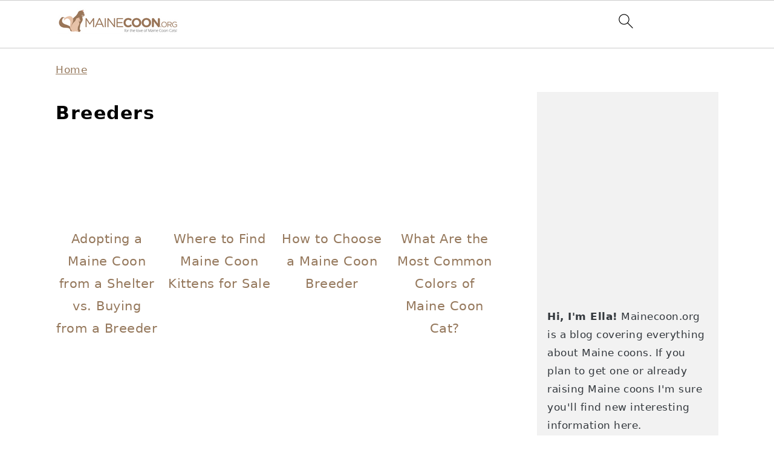

--- FILE ---
content_type: text/html; charset=UTF-8
request_url: https://mainecoon.org/breeders/
body_size: 20486
content:
<!DOCTYPE html>
<html lang="en-US">
<head ><meta charset="UTF-8" /><script>if(navigator.userAgent.match(/MSIE|Internet Explorer/i)||navigator.userAgent.match(/Trident\/7\..*?rv:11/i)){var href=document.location.href;if(!href.match(/[?&]nowprocket/)){if(href.indexOf("?")==-1){if(href.indexOf("#")==-1){document.location.href=href+"?nowprocket=1"}else{document.location.href=href.replace("#","?nowprocket=1#")}}else{if(href.indexOf("#")==-1){document.location.href=href+"&nowprocket=1"}else{document.location.href=href.replace("#","&nowprocket=1#")}}}}</script><script>(()=>{class RocketLazyLoadScripts{constructor(){this.v="1.2.6",this.triggerEvents=["keydown","mousedown","mousemove","touchmove","touchstart","touchend","wheel"],this.userEventHandler=this.t.bind(this),this.touchStartHandler=this.i.bind(this),this.touchMoveHandler=this.o.bind(this),this.touchEndHandler=this.h.bind(this),this.clickHandler=this.u.bind(this),this.interceptedClicks=[],this.interceptedClickListeners=[],this.l(this),window.addEventListener("pageshow",(t=>{this.persisted=t.persisted,this.everythingLoaded&&this.m()})),this.CSPIssue=sessionStorage.getItem("rocketCSPIssue"),document.addEventListener("securitypolicyviolation",(t=>{this.CSPIssue||"script-src-elem"!==t.violatedDirective||"data"!==t.blockedURI||(this.CSPIssue=!0,sessionStorage.setItem("rocketCSPIssue",!0))})),document.addEventListener("DOMContentLoaded",(()=>{this.k()})),this.delayedScripts={normal:[],async:[],defer:[]},this.trash=[],this.allJQueries=[]}p(t){document.hidden?t.t():(this.triggerEvents.forEach((e=>window.addEventListener(e,t.userEventHandler,{passive:!0}))),window.addEventListener("touchstart",t.touchStartHandler,{passive:!0}),window.addEventListener("mousedown",t.touchStartHandler),document.addEventListener("visibilitychange",t.userEventHandler))}_(){this.triggerEvents.forEach((t=>window.removeEventListener(t,this.userEventHandler,{passive:!0}))),document.removeEventListener("visibilitychange",this.userEventHandler)}i(t){"HTML"!==t.target.tagName&&(window.addEventListener("touchend",this.touchEndHandler),window.addEventListener("mouseup",this.touchEndHandler),window.addEventListener("touchmove",this.touchMoveHandler,{passive:!0}),window.addEventListener("mousemove",this.touchMoveHandler),t.target.addEventListener("click",this.clickHandler),this.L(t.target,!0),this.S(t.target,"onclick","rocket-onclick"),this.C())}o(t){window.removeEventListener("touchend",this.touchEndHandler),window.removeEventListener("mouseup",this.touchEndHandler),window.removeEventListener("touchmove",this.touchMoveHandler,{passive:!0}),window.removeEventListener("mousemove",this.touchMoveHandler),t.target.removeEventListener("click",this.clickHandler),this.L(t.target,!1),this.S(t.target,"rocket-onclick","onclick"),this.M()}h(){window.removeEventListener("touchend",this.touchEndHandler),window.removeEventListener("mouseup",this.touchEndHandler),window.removeEventListener("touchmove",this.touchMoveHandler,{passive:!0}),window.removeEventListener("mousemove",this.touchMoveHandler)}u(t){t.target.removeEventListener("click",this.clickHandler),this.L(t.target,!1),this.S(t.target,"rocket-onclick","onclick"),this.interceptedClicks.push(t),t.preventDefault(),t.stopPropagation(),t.stopImmediatePropagation(),this.M()}O(){window.removeEventListener("touchstart",this.touchStartHandler,{passive:!0}),window.removeEventListener("mousedown",this.touchStartHandler),this.interceptedClicks.forEach((t=>{t.target.dispatchEvent(new MouseEvent("click",{view:t.view,bubbles:!0,cancelable:!0}))}))}l(t){EventTarget.prototype.addEventListenerWPRocketBase=EventTarget.prototype.addEventListener,EventTarget.prototype.addEventListener=function(e,i,o){"click"!==e||t.windowLoaded||i===t.clickHandler||t.interceptedClickListeners.push({target:this,func:i,options:o}),(this||window).addEventListenerWPRocketBase(e,i,o)}}L(t,e){this.interceptedClickListeners.forEach((i=>{i.target===t&&(e?t.removeEventListener("click",i.func,i.options):t.addEventListener("click",i.func,i.options))})),t.parentNode!==document.documentElement&&this.L(t.parentNode,e)}D(){return new Promise((t=>{this.P?this.M=t:t()}))}C(){this.P=!0}M(){this.P=!1}S(t,e,i){t.hasAttribute&&t.hasAttribute(e)&&(event.target.setAttribute(i,event.target.getAttribute(e)),event.target.removeAttribute(e))}t(){this._(this),"loading"===document.readyState?document.addEventListener("DOMContentLoaded",this.R.bind(this)):this.R()}k(){let t=[];document.querySelectorAll("script[type=rocketlazyloadscript][data-rocket-src]").forEach((e=>{let i=e.getAttribute("data-rocket-src");if(i&&!i.startsWith("data:")){0===i.indexOf("//")&&(i=location.protocol+i);try{const o=new URL(i).origin;o!==location.origin&&t.push({src:o,crossOrigin:e.crossOrigin||"module"===e.getAttribute("data-rocket-type")})}catch(t){}}})),t=[...new Map(t.map((t=>[JSON.stringify(t),t]))).values()],this.T(t,"preconnect")}async R(){this.lastBreath=Date.now(),this.j(this),this.F(this),this.I(),this.W(),this.q(),await this.A(this.delayedScripts.normal),await this.A(this.delayedScripts.defer),await this.A(this.delayedScripts.async);try{await this.U(),await this.H(this),await this.J()}catch(t){console.error(t)}window.dispatchEvent(new Event("rocket-allScriptsLoaded")),this.everythingLoaded=!0,this.D().then((()=>{this.O()})),this.N()}W(){document.querySelectorAll("script[type=rocketlazyloadscript]").forEach((t=>{t.hasAttribute("data-rocket-src")?t.hasAttribute("async")&&!1!==t.async?this.delayedScripts.async.push(t):t.hasAttribute("defer")&&!1!==t.defer||"module"===t.getAttribute("data-rocket-type")?this.delayedScripts.defer.push(t):this.delayedScripts.normal.push(t):this.delayedScripts.normal.push(t)}))}async B(t){if(await this.G(),!0!==t.noModule||!("noModule"in HTMLScriptElement.prototype))return new Promise((e=>{let i;function o(){(i||t).setAttribute("data-rocket-status","executed"),e()}try{if(navigator.userAgent.indexOf("Firefox/")>0||""===navigator.vendor||this.CSPIssue)i=document.createElement("script"),[...t.attributes].forEach((t=>{let e=t.nodeName;"type"!==e&&("data-rocket-type"===e&&(e="type"),"data-rocket-src"===e&&(e="src"),i.setAttribute(e,t.nodeValue))})),t.text&&(i.text=t.text),i.hasAttribute("src")?(i.addEventListener("load",o),i.addEventListener("error",(function(){i.setAttribute("data-rocket-status","failed-network"),e()})),setTimeout((()=>{i.isConnected||e()}),1)):(i.text=t.text,o()),t.parentNode.replaceChild(i,t);else{const i=t.getAttribute("data-rocket-type"),s=t.getAttribute("data-rocket-src");i?(t.type=i,t.removeAttribute("data-rocket-type")):t.removeAttribute("type"),t.addEventListener("load",o),t.addEventListener("error",(i=>{this.CSPIssue&&i.target.src.startsWith("data:")?(console.log("WPRocket: data-uri blocked by CSP -> fallback"),t.removeAttribute("src"),this.B(t).then(e)):(t.setAttribute("data-rocket-status","failed-network"),e())})),s?(t.removeAttribute("data-rocket-src"),t.src=s):t.src="data:text/javascript;base64,"+window.btoa(unescape(encodeURIComponent(t.text)))}}catch(i){t.setAttribute("data-rocket-status","failed-transform"),e()}}));t.setAttribute("data-rocket-status","skipped")}async A(t){const e=t.shift();return e&&e.isConnected?(await this.B(e),this.A(t)):Promise.resolve()}q(){this.T([...this.delayedScripts.normal,...this.delayedScripts.defer,...this.delayedScripts.async],"preload")}T(t,e){var i=document.createDocumentFragment();t.forEach((t=>{const o=t.getAttribute&&t.getAttribute("data-rocket-src")||t.src;if(o&&!o.startsWith("data:")){const s=document.createElement("link");s.href=o,s.rel=e,"preconnect"!==e&&(s.as="script"),t.getAttribute&&"module"===t.getAttribute("data-rocket-type")&&(s.crossOrigin=!0),t.crossOrigin&&(s.crossOrigin=t.crossOrigin),t.integrity&&(s.integrity=t.integrity),i.appendChild(s),this.trash.push(s)}})),document.head.appendChild(i)}j(t){let e={};function i(i,o){return e[o].eventsToRewrite.indexOf(i)>=0&&!t.everythingLoaded?"rocket-"+i:i}function o(t,o){!function(t){e[t]||(e[t]={originalFunctions:{add:t.addEventListener,remove:t.removeEventListener},eventsToRewrite:[]},t.addEventListener=function(){arguments[0]=i(arguments[0],t),e[t].originalFunctions.add.apply(t,arguments)},t.removeEventListener=function(){arguments[0]=i(arguments[0],t),e[t].originalFunctions.remove.apply(t,arguments)})}(t),e[t].eventsToRewrite.push(o)}function s(e,i){let o=e[i];e[i]=null,Object.defineProperty(e,i,{get:()=>o||function(){},set(s){t.everythingLoaded?o=s:e["rocket"+i]=o=s}})}o(document,"DOMContentLoaded"),o(window,"DOMContentLoaded"),o(window,"load"),o(window,"pageshow"),o(document,"readystatechange"),s(document,"onreadystatechange"),s(window,"onload"),s(window,"onpageshow");try{Object.defineProperty(document,"readyState",{get:()=>t.rocketReadyState,set(e){t.rocketReadyState=e},configurable:!0}),document.readyState="loading"}catch(t){console.log("WPRocket DJE readyState conflict, bypassing")}}F(t){let e;function i(e){return t.everythingLoaded?e:e.split(" ").map((t=>"load"===t||0===t.indexOf("load.")?"rocket-jquery-load":t)).join(" ")}function o(o){function s(t){const e=o.fn[t];o.fn[t]=o.fn.init.prototype[t]=function(){return this[0]===window&&("string"==typeof arguments[0]||arguments[0]instanceof String?arguments[0]=i(arguments[0]):"object"==typeof arguments[0]&&Object.keys(arguments[0]).forEach((t=>{const e=arguments[0][t];delete arguments[0][t],arguments[0][i(t)]=e}))),e.apply(this,arguments),this}}o&&o.fn&&!t.allJQueries.includes(o)&&(o.fn.ready=o.fn.init.prototype.ready=function(e){return t.domReadyFired?e.bind(document)(o):document.addEventListener("rocket-DOMContentLoaded",(()=>e.bind(document)(o))),o([])},s("on"),s("one"),t.allJQueries.push(o)),e=o}o(window.jQuery),Object.defineProperty(window,"jQuery",{get:()=>e,set(t){o(t)}})}async H(t){const e=document.querySelector("script[data-webpack]");e&&(await async function(){return new Promise((t=>{e.addEventListener("load",t),e.addEventListener("error",t)}))}(),await t.K(),await t.H(t))}async U(){this.domReadyFired=!0;try{document.readyState="interactive"}catch(t){}await this.G(),document.dispatchEvent(new Event("rocket-readystatechange")),await this.G(),document.rocketonreadystatechange&&document.rocketonreadystatechange(),await this.G(),document.dispatchEvent(new Event("rocket-DOMContentLoaded")),await this.G(),window.dispatchEvent(new Event("rocket-DOMContentLoaded"))}async J(){try{document.readyState="complete"}catch(t){}await this.G(),document.dispatchEvent(new Event("rocket-readystatechange")),await this.G(),document.rocketonreadystatechange&&document.rocketonreadystatechange(),await this.G(),window.dispatchEvent(new Event("rocket-load")),await this.G(),window.rocketonload&&window.rocketonload(),await this.G(),this.allJQueries.forEach((t=>t(window).trigger("rocket-jquery-load"))),await this.G();const t=new Event("rocket-pageshow");t.persisted=this.persisted,window.dispatchEvent(t),await this.G(),window.rocketonpageshow&&window.rocketonpageshow({persisted:this.persisted}),this.windowLoaded=!0}m(){document.onreadystatechange&&document.onreadystatechange(),window.onload&&window.onload(),window.onpageshow&&window.onpageshow({persisted:this.persisted})}I(){const t=new Map;document.write=document.writeln=function(e){const i=document.currentScript;i||console.error("WPRocket unable to document.write this: "+e);const o=document.createRange(),s=i.parentElement;let n=t.get(i);void 0===n&&(n=i.nextSibling,t.set(i,n));const c=document.createDocumentFragment();o.setStart(c,0),c.appendChild(o.createContextualFragment(e)),s.insertBefore(c,n)}}async G(){Date.now()-this.lastBreath>45&&(await this.K(),this.lastBreath=Date.now())}async K(){return document.hidden?new Promise((t=>setTimeout(t))):new Promise((t=>requestAnimationFrame(t)))}N(){this.trash.forEach((t=>t.remove()))}static run(){const t=new RocketLazyLoadScripts;t.p(t)}}RocketLazyLoadScripts.run()})();</script>

<meta name="viewport" content="width=device-width, initial-scale=1" />
<meta name='robots' content='index, follow, max-image-preview:large, max-snippet:-1, max-video-preview:-1' />

	<!-- This site is optimized with the Yoast SEO plugin v23.4 - https://yoast.com/wordpress/plugins/seo/ -->
	<title>Breeders Archives - MaineCoon.org</title>
	<link rel="canonical" href="https://mainecoon.org/breeders/" />
	<meta property="og:locale" content="en_US" />
	<meta property="og:type" content="article" />
	<meta property="og:title" content="Breeders Archives - MaineCoon.org" />
	<meta property="og:url" content="https://mainecoon.org/breeders/" />
	<meta property="og:site_name" content="MaineCoon.org" />
	<meta name="twitter:card" content="summary_large_image" />
	<script type="application/ld+json" class="yoast-schema-graph">{"@context":"https://schema.org","@graph":[{"@type":"CollectionPage","@id":"https://mainecoon.org/breeders/","url":"https://mainecoon.org/breeders/","name":"Breeders Archives - MaineCoon.org","isPartOf":{"@id":"https://mainecoon.org/#website"},"primaryImageOfPage":{"@id":"https://mainecoon.org/breeders/#primaryimage"},"image":{"@id":"https://mainecoon.org/breeders/#primaryimage"},"thumbnailUrl":"https://mainecoon.org/wp-content/uploads/2014/09/big-maine-coon.jpg","breadcrumb":{"@id":"https://mainecoon.org/breeders/#breadcrumb"},"inLanguage":"en-US"},{"@type":"ImageObject","inLanguage":"en-US","@id":"https://mainecoon.org/breeders/#primaryimage","url":"https://mainecoon.org/wp-content/uploads/2014/09/big-maine-coon.jpg","contentUrl":"https://mainecoon.org/wp-content/uploads/2014/09/big-maine-coon.jpg","width":2560,"height":1920,"caption":"Big Maine Coon"},{"@type":"BreadcrumbList","@id":"https://mainecoon.org/breeders/#breadcrumb","itemListElement":[{"@type":"ListItem","position":1,"name":"Home","item":"https://mainecoon.org/"},{"@type":"ListItem","position":2,"name":"Breeders"}]},{"@type":"WebSite","@id":"https://mainecoon.org/#website","url":"https://mainecoon.org/","name":"MaineCoon.org","description":"All About Maine Coon Cats and Kittens","potentialAction":[{"@type":"SearchAction","target":{"@type":"EntryPoint","urlTemplate":"https://mainecoon.org/?s={search_term_string}"},"query-input":{"@type":"PropertyValueSpecification","valueRequired":true,"valueName":"search_term_string"}}],"inLanguage":"en-US"},false]}</script>
	<!-- / Yoast SEO plugin. -->


<link rel='dns-prefetch' href='//scripts.mediavine.com' />

<link rel='stylesheet' id='foodie-pro-theme-css' href='https://mainecoon.org/wp-content/themes/foodiepro-v444/style.css?ver=4.4.4' media='all' />
<style id='foodie-pro-theme-inline-css'>
h1.entry-title, .entry-title a, .widgettitle, .recipe-index-search .widgettitle, .footer-widgets .widgettitle{color:#4c4c4c;}a, .entry-meta a, .post-info a, .post-meta a, .site-footer a, .entry-content a{color:#95785c;}.genesis-nav-menu > li > a:hover, .genesis-nav-menu > .current-menu-item > a{color:#dd3333;}.button, button, .enews-widget input[type="submit"], a.more-link, .more-from-category a, .sidebar .button, .sidebar .more-from-category a{background:#e1c4ab;}.button:hover, button:hover, .enews-widget input[type="submit"]:hover, a.more-link:hover, .more-from-category a:hover{background:#e1c4ab;color:#95785c;}
</style>
<link rel='stylesheet' id='wp-block-library-css' href='https://mainecoon.org/wp-includes/css/dist/block-library/style.min.css?ver=6.6.4' media='all' />
<style id='wp-block-library-inline-css'>
.is-style-button-right-arrow .wp-element-button::after { content: "→"; position: relative; margin-left: 0.2em; }
.is-style-button-external-arrow .wp-element-button::after { content: "↗"; position: relative; margin-left: 0.2em; }
.is-style-paragraph-right-arrow a::after { content: " →"; position: relative; margin-left: 0; }
.is-style-paragraph-external-arrow a::after { content: " ↗"; position: relative; margin-left: 0; }
</style>
<style id='classic-theme-styles-inline-css'>
/*! This file is auto-generated */
.wp-block-button__link{color:#fff;background-color:#32373c;border-radius:9999px;box-shadow:none;text-decoration:none;padding:calc(.667em + 2px) calc(1.333em + 2px);font-size:1.125em}.wp-block-file__button{background:#32373c;color:#fff;text-decoration:none}
</style>
<style id='feast-global-styles-inline-css'>
	p.is-variation-fancy-text {
		font-style: italic;
	}
body {
font-family: -apple-system, system-ui, BlinkMacSystemFont, "Segoe UI", Helvetica, Arial, sans-serif, "Apple Color Emoji", "Segoe UI Emoji", "Segoe UI Symbol" !important;
}h1,
h2,
h3,
h4,
h5,
h6 {
font-family: -apple-system, system-ui, BlinkMacSystemFont, "Segoe UI", Helvetica, Arial, sans-serif, "Apple Color Emoji", "Segoe UI Emoji", "Segoe UI Symbol" !important;;
}.single .content a,
.category .content a,
.feast-modern-category-layout a,
aside a, 
.site-footer a {
	text-decoration: underline;
}
.feast-social-media {
	display: flex;
	flex-wrap: wrap;
	align-items: center;
	justify-content: center;
	column-gap: 18px;
	row-gap: 9px;
	width: 100%;
	padding: 27px 0;
}
.feast-social-media.feast-social-media--align-left {
	justify-content: flex-start;
}
.feast-social-media.feast-social-media--align-right {
	justify-content: flex-end;
}
.feast-social-media a {
	display: flex;
	align-items: center;
	justify-content: center;
	padding: 12px;
}
@media(max-width:600px) {
	.feast-social-media a {
		min-height: 50px;
		min-width: 50px;
	}
}
.feast-remove-top-padding {
	padding-top: 0 !important;
}
.feast-remove-bottom-padding {
	padding-bottom: 0 !important;
}
.feast-remove-top-margin {
	margin-top: 0 !important;
}
.feast-remove-bottom-margin {
	margin-bottom: 0 !important;
}
.wp-block-media-text.is-variation-media-text-sidebar-bio {
	display: flex;
	flex-direction: column;
}
.wp-block-media-text.is-variation-media-text-sidebar-bio .wp-block-media-text__media {
	display: flex;
	justify-content: center;
}
.wp-block-media-text.is-variation-media-text-sidebar-bio .wp-block-media-text__content {
	padding: 16px 24px 28px;
	margin: 0;
	display: flex;
	flex-direction: column;
	gap: 10px;
	box-sizing: border-box;
}
.wp-block-media-text.is-variation-media-text-sidebar-bio .wp-block-media-text__content h3,
.wp-block-media-text.is-variation-media-text-sidebar-bio .wp-block-media-text__content h2 {
	font-size: 1.625em;
}
.wp-block-media-text.is-variation-media-text-sidebar-bio .wp-block-media-text__content * {
	margin: 0;
	max-width: 100%;
}
.wp-block-media-text.is-variation-media-text-sidebar-bio .wp-block-media-text__content p {
	line-height: 1.5;
}
@media only screen and (max-width: 335px) {
	.site-inner {
		padding-left: 0;
		padding-right: 0;
	}
}
@media only screen and (max-width:1023px) {
	.feast-layout--modern-footer {
		padding-left: 5%;
		padding-right: 5%;
	}
}
@media only screen and (max-width: 600px) {
	.site-container .feast-layout--modern-footer .is-style-full-width-feature-wrapper,
	.site-container .feast-layout--modern-footer .is-style-full-width-custom-background-feature-wrapper {
		margin: var(--feast-spacing-xl) -5%;
	}
}
a.wprm-recipe-jump:hover {
	opacity: 1.0 !important;
}
@media(min-width:1080px) {
}

</style>
<link rel="preload" class="mv-grow-style" href="https://mainecoon.org/wp-content/plugins/social-pug/assets/dist/style-frontend-pro.css?ver=2.20.0" as="style"><noscript><link rel='stylesheet' id='dpsp-frontend-style-pro-css' href='https://mainecoon.org/wp-content/plugins/social-pug/assets/dist/style-frontend-pro.css?ver=2.20.0' media='all' />
</noscript><style id='dpsp-frontend-style-pro-inline-css'>

				@media screen and ( max-width : 720px ) {
					.dpsp-content-wrapper.dpsp-hide-on-mobile,
					.dpsp-share-text.dpsp-hide-on-mobile,
					.dpsp-content-wrapper .dpsp-network-label {
						display: none;
					}
					.dpsp-has-spacing .dpsp-networks-btns-wrapper li {
						margin:0 2% 10px 0;
					}
					.dpsp-network-btn.dpsp-has-label:not(.dpsp-has-count) {
						max-height: 40px;
						padding: 0;
						justify-content: center;
					}
					.dpsp-content-wrapper.dpsp-size-small .dpsp-network-btn.dpsp-has-label:not(.dpsp-has-count){
						max-height: 32px;
					}
					.dpsp-content-wrapper.dpsp-size-large .dpsp-network-btn.dpsp-has-label:not(.dpsp-has-count){
						max-height: 46px;
					}
				}
			
			@media screen and ( max-width : 720px ) {
				aside#dpsp-floating-sidebar.dpsp-hide-on-mobile.opened {
					display: none;
				}
			}
			
			@media screen and ( max-width : 720px ) {
				aside#dpsp-floating-sidebar.dpsp-hide-on-mobile.opened {
					display: none;
				}
			}
			
</style>
<style id='rocket-lazyload-inline-css'>
.rll-youtube-player{position:relative;padding-bottom:56.23%;height:0;overflow:hidden;max-width:100%;}.rll-youtube-player:focus-within{outline: 2px solid currentColor;outline-offset: 5px;}.rll-youtube-player iframe{position:absolute;top:0;left:0;width:100%;height:100%;z-index:100;background:0 0}.rll-youtube-player img{bottom:0;display:block;left:0;margin:auto;max-width:100%;width:100%;position:absolute;right:0;top:0;border:none;height:auto;-webkit-transition:.4s all;-moz-transition:.4s all;transition:.4s all}.rll-youtube-player img:hover{-webkit-filter:brightness(75%)}.rll-youtube-player .play{height:100%;width:100%;left:0;top:0;position:absolute;background:url(https://mainecoon.org/wp-content/plugins/wp-rocket/assets/img/youtube.png) no-repeat center;background-color: transparent !important;cursor:pointer;border:none;}
</style>
<script async="async" data-noptimize="1" data-cfasync="false" src="https://scripts.mediavine.com/tags/maine-coon-new-owner.js?ver=6.6.4" id="mv-script-wrapper-js"></script>
<meta name="generator" content="Redux 4.4.18" /><style type="text/css">.aawp .aawp-tb__row--highlight{background-color:#256aaf;}.aawp .aawp-tb__row--highlight{color:#fff;}.aawp .aawp-tb__row--highlight a{color:#fff;}</style><style id='feast-blockandfront-styles'>.feast-about-author { background-color: #f2f2f2; color: #32373c; padding: 17px; margin-top: 57px; display: grid; grid-template-columns: 1fr 3fr !important; } .feast-about-author h2 { margin-top: 7px !important;} .feast-about-author img{ border-radius: 50% !important; }aside .feast-about-author { grid-template-columns: 1fr !important; }.wp-block-search .wp-block-search__input { max-width: 100%; background: #FFF; }.wp-block-separator { color: #D6D6D6; border-bottom: none; margin-top: 16px; margin-bottom: 16px; }.screen-reader-text { width: 1px; height: 1px; }footer ul li, .site-footer ul li { list-style-type: none; }footer ul li, .site-footer ul li { list-style-type: none; }aside .wp-block-search { display: grid; grid-template-columns: 1fr; margin: 37px 0;  } aside .wp-block-search__inside-wrapper { display: grid !important; grid-template-columns: 1fr; } aside input { min-height: 50px; }  ​aside .wp-block-search__label, aside .wp-block-search__button { display: none; } aside p, aside div, aside ul { margin: 17px 0; }@media only screen and (max-width: 600px) { aside .wp-block-search { grid-template-columns: 1fr; } aside input { min-height: 50px; margin-bottom: 17px;} }.feast-button a { border: 2px solid #CCC; padding: 7px 14px; border-radius: 20px; text-decoration: none !important; font-weight: bold; } .feast-button { padding: 27px 7px; }.feast-box-primary {  padding: 17px !important; margin: 17px 0 !important;  }.feast-box-secondary { padding: 17px !important; margin: 17px 0 !important;  }.feast-box-primary li, .feast-box-secondary li {margin-left: 17px !important; }.feast-checklist li::marker { color: transparent; } .feast-checklist li:before { content: '✓'; margin-right: 17px; }.schema-faq-question { font-size: 1.2em; display: block; margin-bottom: 7px;} .schema-faq-section { margin: 37px 0; }</style>
<style type="text/css">
	.feast-category-index-list, .fsri-list {
		display: grid;
		grid-template-columns: repeat(2, minmax(0, 1fr) );
		grid-gap: 57px 17px;
		list-style: none;
		list-style-type: none;
		margin: 17px 0 !important;
	}
	.feast-category-index-list li, .fsri-list li {
		min-height: 150px;
		text-align: center;
		position: relative;
		list-style: none !important;
		margin-left: 0 !important;
		list-style-type: none !important;
		overflow: hidden;
	}
	.feast-category-index-list li a.title {
		text-decoration: none;
	}
	.feast-category-index-list-overlay .fsci-title {
		position: absolute;
		top: 88%;
		left: 50%;
		transform: translate(-50%, -50%);
		background: #FFF;
		padding: 5px;
		color: #333;
		font-weight: bold;
		border: 2px solid #888;
		text-transform: uppercase;
		width: 80%;
	}
	.listing-item:focus-within, .wp-block-search__input:focus {outline: 2px solid #555; }
	.listing-item a:focus, .listing-item a:focus .fsri-title, .listing-item a:focus img { opacity: 0.8; outline: none; }
	.listing-item a, .feast-category-index-list a { text-decoration: none !important; word-break: break-word; }
	li.listing-item:before { content: none !important; } /* needs to override theme */
	.fsri-list .listing-item { margin: 0; }
	.fsri-list .listing-item img { display: block; }
	.fsri-title, .fsci-title { text-wrap: balance; }
	.listing-item { display: grid; } .fsri-rating, .fsri-time { place-self: end center; } /* align time + rating bottom */
	.feast-recipe-index .feast-category-link { text-align: right; }
	.feast-recipe-index .feast-category-link a { text-decoration: underline; }
	.feast-image-frame, .feast-image-border { border: 3px solid #DDD; }
	.feast-image-round, .feast-image-round img, .feast-media-text-image-round .wp-block-media-text__media img { border-radius: 50%; }
	.feast-image-shadow { box-shadow: 3px 3px 5px #AAA; }
	.feast-line-through { text-decoration: line-through; }
	.feast-grid-full, .feast-grid-half, .feast-grid-third, .feast-grid-fourth, .feast-grid-fifth { display: grid; grid-gap: 57px 17px; }
	.feast-grid-full { grid-template-columns: 1fr !important; }
	.feast-grid-half { grid-template-columns: repeat(2, minmax(0, 1fr)) !important; }
	.feast-grid-third { grid-template-columns: repeat(3, minmax(0, 1fr)) !important; }
	.feast-grid-fourth { grid-template-columns: repeat(4, minmax(0, 1fr)) !important; }
	.feast-grid-fifth { grid-template-columns: repeat(5, minmax(0, 1fr)) !important; }
	@media only screen and (max-width:601px) {
		.feast-grid-full-horizontal { grid-template-columns: 1fr !important; }
		.feast-grid-full-horizontal .listing-item { min-height: 0; }
		.feast-grid-full-horizontal .listing-item a { display: flex; align-items: center; }
		.feast-grid-full-horizontal .listing-item a > img { width: 33%; }
		.feast-grid-full-horizontal .listing-item a > .fsri-title { width: 67%; padding: 0; text-align: left; margin-top: 0 !important; padding: 0 16px; }
		.feast-grid-full-horizontal .fsri-rating, .feast-grid-full-horizontal .fsri-time, .feast-grid-full-horizontal .fsri-recipe-keys, .feast-grid-full-horizontal .fsri-recipe-cost { display: none !important; }
	}
	@media only screen and (min-width: 600px) {
		.feast-category-index-list { grid-template-columns: repeat(4, minmax(0, 1fr) ); }
		.feast-desktop-grid-full { grid-template-columns: 1fr !important; }
		.feast-desktop-grid-half { grid-template-columns: repeat(2, 1fr) !important; }
		.feast-desktop-grid-third { grid-template-columns: repeat(3, 1fr) !important; }
		.feast-desktop-grid-fourth { grid-template-columns: repeat(4, 1fr) !important; }
		.feast-desktop-grid-fifth { grid-template-columns: repeat(5, 1fr) !important; }
		.feast-desktop-grid-sixth { grid-template-columns: repeat(6, 1fr) !important; }
		.feast-desktop-grid-half-horizontal, .feast-desktop-grid-third-horizontal { grid-template-columns: repeat(2, 1fr) !important; }
		.feast-desktop-grid-full-horizontal { grid-template-columns: 1fr !important; }
		.feast-desktop-grid-half-horizontal .listing-item a, .feast-desktop-grid-full-horizontal .listing-item a, .feast-desktop-grid-third-horizontal .listing-item a { display: flex; align-items: center; }
		.feast-desktop-grid-half-horizontal .listing-item a > img, .feast-desktop-grid-full-horizontal a > img, .feast-desktop-grid-third-horizontal .listing-item a > img { width: 33%; margin-bottom: 0; }
		.feast-desktop-grid-half-horizontal .listing-item a > .fsri-title, .feast-desktop-grid-full-horizontal a > .fsri-title, .feast-desktop-grid-third-horizontal .listing-item a > .fsri-title { width: 67%; padding: 0 16px; text-align: left; margin-top: 0 !important; }
		.feast-desktop-grid-half-horizontal .fsri-rating, .feast-desktop-grid-half-horizontal .fsri-time, .feast-desktop-grid-half-horizontal .fsri-recipe-keys, .feast-desktop-grid-half-horizontal .fsri-recipe-cost { display: none !important; }
		.feast-desktop-grid-third-horizontal .fsri-rating, .feast-desktop-grid-third-horizontal .fsri-time, .feast-desktop-grid-third-horizontal .fsri-recipe-keys, .feast-desktop-grid-third-horizontal .fsri-recipe-cost { display: none !important; }
		.feast-desktop-grid-full-horizontal .fsri-rating, .feast-desktop-grid-full-horizontal .fsri-time, .feast-desktop-grid-full-horizontal .fsri-recipe-keys, .feast-desktop-grid-full-horizontal .fsri-recipe-cost { display: none !important; }
	}
	@media only screen and (min-width:900px) {
		.feast-desktop-grid-third-horizontal { grid-template-columns: repeat(3, 1fr) !important; }
	}
	@media only screen and (min-width:900px) and (max-width:1200px) {
		.feast-desktop-grid-third-horizontal .listing-item a > img {
			width: 44%;
		}
	}
	@media only screen and (min-width:600px) and (max-width:775px) {
		.feast-desktop-grid-third-horizontal .listing-item a > img,
		.feast-desktop-grid-half-horizontal .listing-item a > img {
			width: 44%;
		}
	}
	@media only screen and (min-width: 1100px) { .full-width-content main.content { width: 1080px; max-width: 1080px; } .full-width-content .sidebar-primary { display: none;  } }
	@media only screen and (max-width: 600px) { .entry-content :not(.wp-block-gallery) .wp-block-image { width: 100% !important; } }
	@media only screen and (min-width: 1024px) {
		.feast-full-width-wrapper { width: 100vw; position: relative; left: 50%; right: 50%; margin: 37px -50vw; background: #F5F5F5; padding: 17px 0; }
		.feast-full-width-wrapper .feast-recipe-index { width: 1140px; margin: 0 auto; }
		.feast-full-width-wrapper .listing-item { background: #FFF; padding: 17px; }
	}
	.home main .wp-block-search { margin: 57px 0; padding: 13px; background: #FFF; }
	.home main .wp-block-search button { display: none; visibility: hidden; }
	.home main .wp-block-search__label { position:absolute; left:-10000px; top:auto; }
	.feast-prev-next { display: grid; grid-template-columns: 1fr;  border-bottom: 1px solid #CCC; margin: 57px 0;  }
	.feast-prev-post, .feast-next-post { padding: 37px 17px; border-top: 1px solid #CCC; }
	.feast-next-post { text-align: right; }
	@media only screen and (min-width: 600px) {
		.feast-prev-next { grid-template-columns: 1fr 1fr; border-bottom: none; }
		.feast-next-post { border-left: 1px solid #CCC;}
		.feast-prev-post, .feast-next-post { padding: 37px; }
	}
	.has-background { padding: 1.25em 2.375em; margin: 1em 0; }
	figure { margin: 0 0 1em; }
	@media only screen and (max-width: 1023px) {
		.content-sidebar .content, .sidebar-primary { float: none; clear: both; }
		.has-background { padding: 1em; margin: 1em 0; }
	}
	hr.has-background { padding: inherit; margin: inherit; }
	body { -webkit-animation: none !important; animation: none !important; }
	@media only screen and (max-width: 600px) {
		body {
			--wp--preset--font-size--small: 16px !important;
		}
	}
	@media only screen and (max-width: 600px) { .feast-desktop-only { display: none; } }
	@media only screen and (min-width: 600px) { .feast-mobile-only { display: none; } }
	summary { display: list-item; }
	.comment-form-cookies-consent > label {
		display: inline-block;
		margin-left: 30px;
	}
	@media only screen and (max-width: 600px) { .comment-form-cookies-consent { display: grid; grid-template-columns: 1fr 12fr; } }
	.bypostauthor .comment-author-name { color: unset; }
	.comment-list article header { overflow: auto; }
	.fsri-rating .wprm-recipe-rating { pointer-events: none; }
	nav#breadcrumbs { margin: 5px 0 15px; }.page .content a {
	text-decoration: underline;
}
.entry-time:after,
.entry-author:after {
	content: "";
	margin: inherit;
}
.entry-content .wp-block-group ol li, .entry-content .wp-block-group ul li {
    margin: 0 0 17px 37px;
}
</style><style type="text/css" id='feastbreadcrumbstylesoverride'>
@media only screen and (max-width: 940px) {
	nav#breadcrumbs {
		display: block;
	}
}
</style><style type="text/css" id='feastfoodieprooverrides'>
.page .content a {
	text-decoration: underline;
}
.entry-time:after,
.entry-author:after {
	content: "";
	margin: inherit;
}
</style><link href="[data-uri]" rel="icon" type="image/x-icon" /><meta name="hubbub-info" description="Hubbub Pro 2.20.0"><!-- Global site tag (gtag.js) - Google Analytics -->
<script async src="https://www.googletagmanager.com/gtag/js?id=UA-75415862-1"></script>
<script>
  window.dataLayer = window.dataLayer || [];
  function gtag(){dataLayer.push(arguments);}
  gtag('js', new Date());

  gtag('config', 'UA-75415862-1');
</script>
	<style>
		/* Add animation (Chrome, Safari, Opera) */
		@-webkit-keyframes openmenu {
			from {left:-100px;opacity: 0;}
			to {left:0px;opacity:1;}
		}
		@-webkit-keyframes closebutton {
			0% {opacity: 0;}
			100% {opacity: 1;}
		}

		/* Add animation (Standard syntax) */
		@keyframes openmenu {
			from {left:-100px;opacity: 0;}
			to {left:0px;opacity:1;}
		}
		@keyframes closebutton {
			0% {opacity: 0;}
			100% {opacity: 1;}
		}

		.mmmadminlinks {
			position: absolute;
			left: 20px;
			top: 0;
			width: 200px;
			line-height: 25px;
			text-align: left;
			display: none;
		}
		@media only screen and ( min-width: 1000px ) {
			.mmmadminlinks { display: block; }
		}


		/* Ensure the jump link is below the fixed nav */
		html {
			scroll-padding-top: 90px;
		}

		/* The mmm's background */
		.feastmobilemenu-background {
			display: none;
			position: fixed;
			z-index: 9999;
			left: 0;
			top: 0;
			width: 100%;
			height: 100%;
			overflow: auto;
			background-color: rgb(0, 0, 0);
			background-color: rgba(0, 0, 0, 0.4);
		}

		/* Display the mmm when targeted */
		.feastmobilemenu-background:target {
			display: table;
			position: fixed;
		}

		/* The mmm box */
		.mmm-dialog {
			display: table-cell;
			vertical-align: top;
			font-size: 20px;
		}

		/* The mmm's content */
		.mmm-dialog .mmm-content {
			margin: 0;
			padding: 10px 10px 10px 20px;
			position: fixed;
			left: 0;
			background-color: #FEFEFE;
			contain: strict;
			overflow-x: hidden;
			overflow-y: auto;
			outline: 0;
			border-right: 1px #777 solid;
			border-bottom: 1px #777 solid;
			text-align: justify;
			width: 320px;
			height: 90%;
			box-shadow: 0 4px 8px 0 rgba(0, 0, 0, 0.2), 0 6px 20px 0 rgba(0, 0, 0, 0.19);

			/* Add animation */
			-webkit-animation-name: openmenu; /* Chrome, Safari, Opera */
			-webkit-animation-duration: 0.6s; /* Chrome, Safari, Opera */
			animation-name: openmenu;
			animation-duration: 0.6s;
		}
		.mmm-content li {
			list-style: none;
		}
		#menu-feast-modern-mobile-menu li,
		.desktop-inline-modern-menu > ul.menu li {
			min-height: 50px;
			margin-left: 5px;
			list-style: none;
		}
		#menu-feast-modern-mobile-menu li a,
		.desktop-inline-modern-menu > ul.menu li a {
			color: inherit;
			text-decoration: inherit;
		}

		/* The button used to close the mmm */
		.closebtn {
			text-decoration: none;
			float: right;
			margin-right: 10px;
			font-size: 50px;
			font-weight: bold;
			color: #333;
			z-index: 1301;
			top: 0;
			position: fixed;
			left: 270px;
			-webkit-animation-name: closebutton; /* Chrome, Safari, Opera */
			-webkit-animation-duration: 1.5s; /* Chrome, Safari, Opera */
			animation-name: closebutton;
			animation-duration: 1.5s;
		}

		.closebtn:hover,
		.closebtn:focus {
			color: #555;
			cursor: pointer;
		}
		@media (prefers-reduced-motion) { /* accessibility animation fix */
			.mmm-dialog .mmm-content, .closebtn {
			animation: none !important;
			}
		}
		.mmmheader {
			font-size: 25px;
			color: #FFF;
			height: 80px;
			display: flex;
			justify-content: space-between;
		}
		#mmmlogo {
			max-width: 200px;
			max-height: 70px;
		}
		#feast-mobile-search {
			margin-bottom: 17px;
			min-height: 50px;
			overflow: auto;
		}
		#feast-mobile-search input[type=submit] {
			display: none;
		}
		#feast-mobile-search input[type=search] {
			width: 100%;
		}

		#feast-mobile-menu-social-icons {
			margin-top: 17px;
		}

		#feast-social .simple-social-icons {
			list-style: none;
			margin: 0 !important;
		}

		.feastmobilenavbar {
			position: fixed;
			top: 0;
			left: 0;
			z-index: 1300;
			width: 100%;
			height: 80px;
			padding: 0;
			margin: 0 auto;
			box-sizing: border-box;
			border-top: 1px solid #CCC;
			border-bottom: 1px solid #CCC;
			background: #FFF;
			display: grid;
			grid-template-columns: repeat(7, minmax(50px, 1fr));
			text-align: center;
			contain: strict;
			overflow: hidden;
		}
		.feastmobilenavbar > div { height: 80px; }
		.admin-bar .feastmobilenavbar {
			top: 32px;
		}
		@media screen and (max-width:782px) {
			.admin-bar .feastmobilenavbar {
				top: 0;
				position: sticky;
			}
			.admin-bar .site-container, .admin-bar .body-template-content {
				margin-top: 0;
			}
		}
		.feastmobilenavbar a img {
			margin-bottom: inherit !important;
		}
		.feastmenutoggle, .feastsearchtoggle, .feastsubscribebutton {
			display: flex;
			align-items: center;
			justify-items: center;
			justify-content: center;
		}

		
		.feastsearchtoggle svg, .feastmenutoggle svg {
			width: 30px;
			height: 30px;
			padding: 10px;
			box-sizing: content-box;
			color: black;
		}
		.feastsubscribebutton {
			overflow: hidden;
		}
		.feastsubscribebutton img {
			max-width: 90px;
			padding: 15px;
			margin: 1px;
		}
		.feastsubscribebutton svg {
			color: #000;
		}
				.feastmenulogo {
			overflow: hidden;
			display: flex;
			align-items: center;
			justify-content: center;
			grid-column-end: span 5;
		}

					.desktop-inline-modern-menu .sub-menu { display: none; }
			.desktop-inline-modern-menu, .modern-menu-desktop-social { display: none; }
			@media only screen and (min-width: 1200px) {
				.desktop-inline-modern-menu, .modern-menu-desktop-social { display: block; line-height: 1.2em; }
				.feastmobilenavbar .feastmenutoggle { display: none; } /* hide menu toggle */
				.feastmobilenavbar { grid-template-columns: 1fr 3fr 1fr 50px !important; } /* rearrange grid for desktop */
				.feastmenulogo { grid-column-end: span 1 !important; }
				.desktop-inline-modern-menu ul {
					display: flex;
					justify-content: center;
					gap: 40px;
					height: 70px;
					overflow: hidden;
					margin: 0 17px;
				}
				.desktop-inline-modern-menu ul li {
					display: flex;
					justify-content: center;
					align-items: center;
					min-height: 70px;
					max-width: 20%;
					margin-left: 0 !important;
				}
				.desktop-inline-modern-menu ul li:nth-child(n+6) { display: none; }
				.modern-menu-desktop-social .simple-social-icons li:nth-child(n+4), .modern-menu-desktop-social .widgettitle { display: none; }
				.modern-menu-desktop-social { display: flex !important; justify-content: center; align-items: center; }
				body .feastmobilenavbar a { color: #000; text-decoration: none; }

			} /* end desktop query */
			/* end testing */
		
		@media only screen and ( max-width: 1199px ) {
			.feastmenulogo {grid-column-end: span 5; }
			.feastsubscribebutton { grid-column-end: span 2; }
		}
		@media only screen and (max-width: 359px) { /* 320px fix */
			.feastmobilenavbar {
				grid-template-columns: repeat(6, minmax(50px, 1fr));
			}
			.feastmenulogo {grid-column-end: span 4; }		}
				header.site-header, .nav-primary  {
			display: none !important;
			visibility: hidden;
		}
		.site-container, .body-template-content {
			margin-top: 80px; /* prevents menu overlapping content */
		}
		@media only screen and ( min-width: 1200px ) {
			.feastmobilenavbar {
				width: 100%;
				left: 0;
				padding-left: calc(50% - 550px);
				padding-right: calc(50% - 550px);
			}
					}
		@media print {
			.feastmobilenavbar { position: static; }
		}
						</style>

	<style id="feast-edit-font-sizes">h1 { font-size: 30px; }body { font-size: 20px; }</style>	<style id='feast-increase-content-width'>@media only screen and (min-width: 1200px) { #genesis-content { min-width: 728px; } #content-container { min-width: 728px; }  }</style>
	<style id="uagb-style-conditional-extension">@media (min-width: 1025px){body .uag-hide-desktop.uagb-google-map__wrap,body .uag-hide-desktop{display:none !important}}@media (min-width: 768px) and (max-width: 1024px){body .uag-hide-tab.uagb-google-map__wrap,body .uag-hide-tab{display:none !important}}@media (max-width: 767px){body .uag-hide-mob.uagb-google-map__wrap,body .uag-hide-mob{display:none !important}}</style><link rel="icon" href="https://mainecoon.org/wp-content/uploads/2022/09/cropped-maine-coon-site-icon-32x32.jpg" sizes="32x32" />
<link rel="icon" href="https://mainecoon.org/wp-content/uploads/2022/09/cropped-maine-coon-site-icon-192x192.jpg" sizes="192x192" />
<link rel="apple-touch-icon" href="https://mainecoon.org/wp-content/uploads/2022/09/cropped-maine-coon-site-icon-180x180.jpg" />
<meta name="msapplication-TileImage" content="https://mainecoon.org/wp-content/uploads/2022/09/cropped-maine-coon-site-icon-270x270.jpg" />
		<style id="wp-custom-css">
			body {
	font-weight: 400;
	font-size: 21px;
}

h1, h2, h3, h4, h5, h6 {
	text-transform:none
}

h1 {
	letter-spacing: 1.5px
}

h2 {
	font-size: 30px;
	  margin: 10px 0 30px;
    letter-spacing: 1.5px;
}

.feastmobilenavbar { position: absolute !important; }

@media only screen and (width: 1200px) { #genesis-content { min-width: 620px !important; } }		</style>
		<noscript><style id="rocket-lazyload-nojs-css">.rll-youtube-player, [data-lazy-src]{display:none !important;}</style></noscript></head>
<body class="archive category category-breeders category-5 aawp-custom has-grow-sidebar header-full-width content-sidebar genesis-breadcrumbs-hidden genesis-footer-widgets-hidden foodie-pro feast-plugin wp-6-6-4 fp-11-6-2"><div class="site-container"><ul class="genesis-skip-link"><li><a href="#genesis-content" class="screen-reader-shortcut"> Skip to main content</a></li><li><a href="#genesis-sidebar-primary" class="screen-reader-shortcut"> Skip to primary sidebar</a></li></ul><header class="site-header"><div class="wrap"><div class="title-area"><div class="site-title"><a href="https://mainecoon.org/">MaineCoon.org</a></div></div></div></header><div class="feastmobilenavbar"><div class="feastmenutoggle"><a href="#feastmobilemenu"><?xml version="1.0" encoding="iso-8859-1"?>
<!DOCTYPE svg PUBLIC "-//W3C//DTD SVG 1.1//EN" "//www.w3.org/Graphics/SVG/1.1/DTD/svg11.dtd">
<svg version="1.1" id="Capa_1" xmlns="//www.w3.org/2000/svg" xmlns:xlink="//www.w3.org/1999/xlink" x="0px" y="0px" width="30px" height="30px" viewBox="0 0 459 459" style="enable-background:new 0 0 459 459;" xml:space="preserve" aria-labelledby="menuicon" role="img">
	<title id="menuicon">menu icon</title>
	<g id="menu">
		<path fill="currentColor" d="M0,382.5h459v-51H0V382.5z M0,255h459v-51H0V255z M0,76.5v51h459v-51H0z"/>
	</g>
</svg>
</a></div><div class="feastmenulogo"><a href="https://mainecoon.org"><img src="https://mainecoon.org/wp-content/uploads/2022/09/mainecoon-logo-small.png" srcset="https://mainecoon.org/wp-content/uploads/2022/09/mainecoon-logo-big.png 2x" alt="go to homepage" data-skip-lazy data-pin-nopin="true" height="70" width="200" /></a></div><div class="modern-menu-desktop-social"><div id="feast-social"></div></div><div class="feastsearchtoggle"><a href="#feastmobilemenu"><svg xmlns="//www.w3.org/2000/svg" xmlns:xlink="//www.w3.org/1999/xlink" xml:space="preserve" xmlns:svg="//www.w3.org/2000/svg" version="1.1" x="0px" y="0px" width="30px" height="30px" viewBox="0 0 100 100" aria-labelledby="searchicon" role="img">
  <title id="searchicon">search icon</title>
  <g transform="translate(0,-952.36218)">
    <path fill="currentColor" d="M 40 11 C 24.007431 11 11 24.00743 11 40 C 11 55.9926 24.007431 69 40 69 C 47.281794 69 53.935267 66.28907 59.03125 61.84375 L 85.59375 88.40625 C 86.332786 89.16705 87.691654 89.1915 88.4375 88.4375 C 89.183345 87.6834 89.175154 86.2931 88.40625 85.5625 L 61.875 59.03125 C 66.312418 53.937244 69 47.274551 69 40 C 69 24.00743 55.992569 11 40 11 z M 40 15 C 53.830808 15 65 26.16919 65 40 C 65 53.8308 53.830808 65 40 65 C 26.169192 65 15 53.8308 15 40 C 15 26.16919 26.169192 15 40 15 z " transform="translate(0,952.36218)">
    </path>
  </g>
</svg>
</a></div></div><div id="feastmobilemenu" class="feastmobilemenu-background" aria-label="main"><div class="mmm-dialog"><div class="mmm-content"><a href="https://mainecoon.org"><img width="200" height="70" id="mmmlogo" src="data:image/svg+xml,%3Csvg%20xmlns='http://www.w3.org/2000/svg'%20viewBox='0%200%20200%2070'%3E%3C/svg%3E" data-lazy-srcset="https://mainecoon.org/wp-content/uploads/2022/09/mainecoon-logo-big.png 2x" alt="Homepage link" data-pin-nopin="true" data-lazy-src="https://mainecoon.org/wp-content/uploads/2022/09/mainecoon-logo-small.png" /><noscript><img width="200" height="70" id="mmmlogo" src="https://mainecoon.org/wp-content/uploads/2022/09/mainecoon-logo-small.png" srcset="https://mainecoon.org/wp-content/uploads/2022/09/mainecoon-logo-big.png 2x" alt="Homepage link" data-pin-nopin="true" /></noscript></a><div id="feast-mobile-search"><form class="search-form" method="get" action="https://mainecoon.org/" role="search"><label class="search-form-label screen-reader-text" for="searchform-1">Search</label><input class="search-form-input" type="search" name="s" id="searchform-1" placeholder="Search"><input class="search-form-submit" type="submit" value="Search"><meta content="https://mainecoon.org/?s={s}"></form></div><div id="feast-mobile-menu-social-icons"><div id="feast-social"></div></div><a href="#" class="closebtn">×</a></div></div></div><div class="site-inner">

<style>
.content p a { text-decoration: underline; }
.feast-subcategory-listing a { color: inherit; text-decoration: none; }
.feast-subcategory-listing { margin: 27px 0; text-align: center; }
.feast-subcategories-listing { margin: 27px 0; padding: 17px; text-align: center; border: 1px solid #DDD; background: #FFFFFF; }
.feast-subcategory-listing li { display: inline-block; padding: 7px 27px; margin: 7px; border-radius: 47px; border: 1px solid #CCC; background: #F5F5F5; }
.feast-subcategory-listing li > .children { display: none; }
.missingfeaturedimage { background: #F5F5F5; margin-bottom: 10px; }
.feast-portrait-3x4-360x480 { width: 169px; height: 225px; }
.feast-portrait-4x3-360x270 { width: 169px; padding: 127px; }
.feast-portrait-1x1-360x360 { width: 169px; padding: 169px; }
nav.pagination { display: block !important; margin: 37px 0; }
.nav-links { margin: 27px 0; }
.nav-links .page-numbers { margin: 7px; padding: 13px 23px; min-height: 50px; background: #F5F5F5; border-radius: 50px; border: 1px solid #CCC; display: list-item;     float: left; list-style-type: none; }
.nav-links .current { font-weight: bold; }
</style>

<div class="content-sidebar-wrap">

	<main>

		
		<div class="content feast-modern-archive entry-content" id="genesis-content">

							<nav id="breadcrumbs" aria-label="breadcrumbs"><span><span><a href="https://mainecoon.org/">Home</a></span></span></nav>			
			
			
				<h1 class="archive-title">Breeders</h1>
				
				<div class="feast-recipe-index">
					<ul class="fsri-list feast-grid-half feast-desktop-grid-fourth">

													
							<li class="listing-item">

								<a href="https://mainecoon.org/adopting-a-maine-coon-from-a-shelter-vs-buying-from-a-breeder/">

									<div class="fsri-thumbnail">

										<img width="150" height="150" src="data:image/svg+xml,%3Csvg%20xmlns='http://www.w3.org/2000/svg'%20viewBox='0%200%20150%20150'%3E%3C/svg%3E" class="attachment-thumbnail size-thumbnail wp-post-image" alt="" aria-hidden="true" decoding="async" data-lazy-src="https://mainecoon.org/wp-content/uploads/2014/09/big-maine-coon-150x150.jpg" /><noscript><img width="150" height="150" src="https://mainecoon.org/wp-content/uploads/2014/09/big-maine-coon-150x150.jpg" class="attachment-thumbnail size-thumbnail wp-post-image" alt="" aria-hidden="true" decoding="async" /></noscript>
									</div>

									<div class="fsri-title">
										Adopting a Maine Coon from a Shelter vs. Buying from a Breeder									</div>

								</a>

								
								
							</li>
													
							<li class="listing-item">

								<a href="https://mainecoon.org/where-to-find-maine-coon-kittens-for-sale/">

									<div class="fsri-thumbnail">

										<img width="150" height="150" src="data:image/svg+xml,%3Csvg%20xmlns='http://www.w3.org/2000/svg'%20viewBox='0%200%20150%20150'%3E%3C/svg%3E" class="attachment-thumbnail size-thumbnail wp-post-image" alt="" aria-hidden="true" decoding="async" data-lazy-src="https://mainecoon.org/wp-content/uploads/2014/09/maine-coon-teenager-150x150.jpg" /><noscript><img width="150" height="150" src="https://mainecoon.org/wp-content/uploads/2014/09/maine-coon-teenager-150x150.jpg" class="attachment-thumbnail size-thumbnail wp-post-image" alt="" aria-hidden="true" decoding="async" /></noscript>
									</div>

									<div class="fsri-title">
										Where to Find Maine Coon Kittens for Sale									</div>

								</a>

								
								
							</li>
													
							<li class="listing-item">

								<a href="https://mainecoon.org/how-to-evaluate-a-maine-coon-breeder/">

									<div class="fsri-thumbnail">

										<img width="150" height="150" src="data:image/svg+xml,%3Csvg%20xmlns='http://www.w3.org/2000/svg'%20viewBox='0%200%20150%20150'%3E%3C/svg%3E" class="attachment-thumbnail size-thumbnail wp-post-image" alt="" aria-hidden="true" decoding="async" data-lazy-src="https://mainecoon.org/wp-content/uploads/2014/09/white-maine-coon-150x150.jpg" /><noscript><img width="150" height="150" src="https://mainecoon.org/wp-content/uploads/2014/09/white-maine-coon-150x150.jpg" class="attachment-thumbnail size-thumbnail wp-post-image" alt="" aria-hidden="true" decoding="async" /></noscript>
									</div>

									<div class="fsri-title">
										How to Choose a Maine Coon Breeder									</div>

								</a>

								
								
							</li>
													
							<li class="listing-item">

								<a href="https://mainecoon.org/what-are-the-most-common-colors-of-maine-coon-cat/">

									<div class="fsri-thumbnail">

										<img width="150" height="150" src="data:image/svg+xml,%3Csvg%20xmlns='http://www.w3.org/2000/svg'%20viewBox='0%200%20150%20150'%3E%3C/svg%3E" class="attachment-thumbnail size-thumbnail wp-post-image" alt="" aria-hidden="true" decoding="async" data-lazy-src="https://mainecoon.org/wp-content/uploads/2014/09/maine-coon-kittens-150x150.jpg" /><noscript><img width="150" height="150" src="https://mainecoon.org/wp-content/uploads/2014/09/maine-coon-kittens-150x150.jpg" class="attachment-thumbnail size-thumbnail wp-post-image" alt="" aria-hidden="true" decoding="async" /></noscript>
									</div>

									<div class="fsri-title">
										What Are the Most Common Colors of Maine Coon Cat?									</div>

								</a>

								
								
							</li>
													
							<li class="listing-item">

								<a href="https://mainecoon.org/how-much-do-maine-coon-kittens-cost/">

									<div class="fsri-thumbnail">

										<img width="150" height="150" src="data:image/svg+xml,%3Csvg%20xmlns='http://www.w3.org/2000/svg'%20viewBox='0%200%20150%20150'%3E%3C/svg%3E" class="attachment-thumbnail size-thumbnail wp-post-image" alt="" aria-hidden="true" decoding="async" data-lazy-src="https://mainecoon.org/wp-content/uploads/2014/09/maine-coon-relaxing-150x150.jpg" /><noscript><img width="150" height="150" src="https://mainecoon.org/wp-content/uploads/2014/09/maine-coon-relaxing-150x150.jpg" class="attachment-thumbnail size-thumbnail wp-post-image" alt="" aria-hidden="true" decoding="async" /></noscript>
									</div>

									<div class="fsri-title">
										How Much Do Maine Coon Kittens Cost?									</div>

								</a>

								
								
							</li>
													
							<li class="listing-item">

								<a href="https://mainecoon.org/buying-a-maine-coon-101/">

									<div class="fsri-thumbnail">

										<img width="150" height="150" src="data:image/svg+xml,%3Csvg%20xmlns='http://www.w3.org/2000/svg'%20viewBox='0%200%20150%20150'%3E%3C/svg%3E" class="attachment-thumbnail size-thumbnail wp-post-image" alt="" aria-hidden="true" decoding="async" data-lazy-srcset="https://mainecoon.org/wp-content/uploads/2020/08/unnamed-2-150x150.jpg 150w, https://mainecoon.org/wp-content/uploads/2020/08/unnamed-2-45x45.jpg 45w" data-lazy-sizes="(max-width: 150px) 100vw, 150px" data-lazy-src="https://mainecoon.org/wp-content/uploads/2020/08/unnamed-2-150x150.jpg" /><noscript><img width="150" height="150" src="https://mainecoon.org/wp-content/uploads/2020/08/unnamed-2-150x150.jpg" class="attachment-thumbnail size-thumbnail wp-post-image" alt="" aria-hidden="true" decoding="async" srcset="https://mainecoon.org/wp-content/uploads/2020/08/unnamed-2-150x150.jpg 150w, https://mainecoon.org/wp-content/uploads/2020/08/unnamed-2-45x45.jpg 45w" sizes="(max-width: 150px) 100vw, 150px" /></noscript>
									</div>

									<div class="fsri-title">
										Buying a Maine Coon 101									</div>

								</a>

								
								
							</li>
													
							<li class="listing-item">

								<a href="https://mainecoon.org/maine-coon-and-bengal-cat-mix-everything-you-need-to-know-about/">

									<div class="fsri-thumbnail">

										<img width="150" height="150" src="data:image/svg+xml,%3Csvg%20xmlns='http://www.w3.org/2000/svg'%20viewBox='0%200%20150%20150'%3E%3C/svg%3E" class="attachment-thumbnail size-thumbnail wp-post-image" alt="" aria-hidden="true" decoding="async" data-lazy-src="https://mainecoon.org/wp-content/uploads/2021/06/pexels-pixabay-208967-150x150.jpg" /><noscript><img width="150" height="150" src="https://mainecoon.org/wp-content/uploads/2021/06/pexels-pixabay-208967-150x150.jpg" class="attachment-thumbnail size-thumbnail wp-post-image" alt="" aria-hidden="true" decoding="async" /></noscript>
									</div>

									<div class="fsri-title">
										Maine Coon and Bengal Cat Mix: Everything You Need to Know									</div>

								</a>

								
								
							</li>
													
							<li class="listing-item">

								<a href="https://mainecoon.org/maine-coon-and-calico-cat-mix-everything-you-need-to-know/">

									<div class="fsri-thumbnail">

										<img width="150" height="150" src="data:image/svg+xml,%3Csvg%20xmlns='http://www.w3.org/2000/svg'%20viewBox='0%200%20150%20150'%3E%3C/svg%3E" class="attachment-thumbnail size-thumbnail wp-post-image" alt="" aria-hidden="true" decoding="async" data-lazy-src="https://mainecoon.org/wp-content/uploads/2021/06/mainecoon-calico1-150x150.jpg" /><noscript><img width="150" height="150" src="https://mainecoon.org/wp-content/uploads/2021/06/mainecoon-calico1-150x150.jpg" class="attachment-thumbnail size-thumbnail wp-post-image" alt="" aria-hidden="true" decoding="async" /></noscript>
									</div>

									<div class="fsri-title">
										Maine Coon and Calico Cat Mix: Everything You Need to Know									</div>

								</a>

								
								
							</li>
													
							<li class="listing-item">

								<a href="https://mainecoon.org/maine-coon-vs-siberian-cats/">

									<div class="fsri-thumbnail">

										<img width="150" height="150" src="data:image/svg+xml,%3Csvg%20xmlns='http://www.w3.org/2000/svg'%20viewBox='0%200%20150%20150'%3E%3C/svg%3E" class="attachment-thumbnail size-thumbnail wp-post-image" alt="" aria-hidden="true" decoding="async" data-lazy-src="https://mainecoon.org/wp-content/uploads/2021/07/pexels-lara-celine-7391180-150x150.jpg" /><noscript><img width="150" height="150" src="https://mainecoon.org/wp-content/uploads/2021/07/pexels-lara-celine-7391180-150x150.jpg" class="attachment-thumbnail size-thumbnail wp-post-image" alt="" aria-hidden="true" decoding="async" /></noscript>
									</div>

									<div class="fsri-title">
										Maine Coon vs Siberian Cats									</div>

								</a>

								
								
							</li>
													
							<li class="listing-item">

								<a href="https://mainecoon.org/maine-coon-tabby-mix-everything-you-need-to-know/">

									<div class="fsri-thumbnail">

										<img width="150" height="150" src="data:image/svg+xml,%3Csvg%20xmlns='http://www.w3.org/2000/svg'%20viewBox='0%200%20150%20150'%3E%3C/svg%3E" class="attachment-thumbnail size-thumbnail wp-post-image" alt="" aria-hidden="true" decoding="async" data-lazy-src="https://mainecoon.org/wp-content/uploads/2021/07/pexels-lara-celine-7391180-1-150x150.jpg" /><noscript><img width="150" height="150" src="https://mainecoon.org/wp-content/uploads/2021/07/pexels-lara-celine-7391180-1-150x150.jpg" class="attachment-thumbnail size-thumbnail wp-post-image" alt="" aria-hidden="true" decoding="async" /></noscript>
									</div>

									<div class="fsri-title">
										Maine Coon Tabby Mix: Everything You Need To Know									</div>

								</a>

								
								
							</li>
													
							<li class="listing-item">

								<a href="https://mainecoon.org/maine-coon-and-ragdoll-mix-everything-you-need-to-know/">

									<div class="fsri-thumbnail">

										<img width="150" height="150" src="data:image/svg+xml,%3Csvg%20xmlns='http://www.w3.org/2000/svg'%20viewBox='0%200%20150%20150'%3E%3C/svg%3E" class="attachment-thumbnail size-thumbnail wp-post-image" alt="" aria-hidden="true" decoding="async" data-lazy-src="https://mainecoon.org/wp-content/uploads/2021/09/pexels-pixabay-208967-150x150.jpg" /><noscript><img width="150" height="150" src="https://mainecoon.org/wp-content/uploads/2021/09/pexels-pixabay-208967-150x150.jpg" class="attachment-thumbnail size-thumbnail wp-post-image" alt="" aria-hidden="true" decoding="async" /></noscript>
									</div>

									<div class="fsri-title">
										Maine Coon and Ragdoll Mix: Everything You Need to Know									</div>

								</a>

								
								
							</li>
													
							<li class="listing-item">

								<a href="https://mainecoon.org/why-are-maine-coon-cats-so-expensive/">

									<div class="fsri-thumbnail">

										<img width="150" height="150" src="data:image/svg+xml,%3Csvg%20xmlns='http://www.w3.org/2000/svg'%20viewBox='0%200%20150%20150'%3E%3C/svg%3E" class="attachment-thumbnail size-thumbnail wp-post-image" alt="" aria-hidden="true" decoding="async" data-lazy-src="https://mainecoon.org/wp-content/uploads/2021/10/sergei-wing-RWElb9j7nlc-unsplash-150x150.jpg" /><noscript><img width="150" height="150" src="https://mainecoon.org/wp-content/uploads/2021/10/sergei-wing-RWElb9j7nlc-unsplash-150x150.jpg" class="attachment-thumbnail size-thumbnail wp-post-image" alt="" aria-hidden="true" decoding="async" /></noscript>
									</div>

									<div class="fsri-title">
										Why Are Maine Coon Cats So Expensive?									</div>

								</a>

								
								
							</li>
						
					</ul>
				</div>
			
			
			
		</div>

	</main>

	<aside class="sidebar sidebar-primary widget-area" role="complementary" aria-label="Primary Sidebar" id="genesis-sidebar-primary"><h2 class="genesis-sidebar-title screen-reader-text">Primary Sidebar</h2><div class="feast-modern-sidebar">
<div class="wp-block-group feast-about-author"><div class="wp-block-group__inner-container is-layout-flow wp-block-group-is-layout-flow"><div class="wp-block-image">
<figure class="aligncenter size-full is-resized"><img data-pin-nopin="true" src="data:image/svg+xml,%3Csvg%20xmlns='http://www.w3.org/2000/svg'%20viewBox='0%200%20302%20302'%3E%3C/svg%3E" alt="Ella holding annie maine coon." class="wp-image-49273269" width="302" height="302" data-lazy-src="https://mainecoon.org/wp-content/uploads/2022/09/ella-maine-coon.jpg"/><noscript><img data-pin-nopin="true" src="https://mainecoon.org/wp-content/uploads/2022/09/ella-maine-coon.jpg" alt="Ella holding annie maine coon." class="wp-image-49273269" width="302" height="302"/></noscript></figure></div>


<p><strong>Hi, I'm Ella!</strong> Mainecoon.org is a blog covering everything about Maine coons. If you plan to get one or already raising Maine coons I'm sure you'll find new interesting information here.</p>



<p class="has-text-align-center"><a href="/about">More about me →</a></p>
</div></div>



<h3 class="wp-block-heading" id="h-popular">Recent:</h3>


<div class='feast-category-index  feast-recipe-index'><ul class="fsri-list feast-grid-half feast-desktop-grid-half"><li class="listing-item"><a href="https://mainecoon.org/ways-to-comfort-a-cat-in-heat/"><img width="150" height="150" src="data:image/svg+xml,%3Csvg%20xmlns='http://www.w3.org/2000/svg'%20viewBox='0%200%20150%20150'%3E%3C/svg%3E" class=" wp-post-image" alt="An owner petting an annoyed tabby maine coon." data-pin-nopin="true" aria-hidden="true" decoding="async" data-lazy-srcset="https://mainecoon.org/wp-content/uploads/2023/01/7-ways-to-comfort-a-cat-in-heat-featured-150x150.jpg 150w, https://mainecoon.org/wp-content/uploads/2023/01/7-ways-to-comfort-a-cat-in-heat-featured-300x300.jpg 300w, https://mainecoon.org/wp-content/uploads/2023/01/7-ways-to-comfort-a-cat-in-heat-featured-1024x1024.jpg 1024w, https://mainecoon.org/wp-content/uploads/2023/01/7-ways-to-comfort-a-cat-in-heat-featured-768x768.jpg 768w, https://mainecoon.org/wp-content/uploads/2023/01/7-ways-to-comfort-a-cat-in-heat-featured-360x360.jpg 360w, https://mainecoon.org/wp-content/uploads/2023/01/7-ways-to-comfort-a-cat-in-heat-featured-720x720.jpg 720w, https://mainecoon.org/wp-content/uploads/2023/01/7-ways-to-comfort-a-cat-in-heat-featured-180x180.jpg 180w, https://mainecoon.org/wp-content/uploads/2023/01/7-ways-to-comfort-a-cat-in-heat-featured.jpg 1200w" data-lazy-sizes="(max-width: 150px) 100vw, 150px" data-lazy-src="https://mainecoon.org/wp-content/uploads/2023/01/7-ways-to-comfort-a-cat-in-heat-featured-150x150.jpg" /><noscript><img width="150" height="150" src="https://mainecoon.org/wp-content/uploads/2023/01/7-ways-to-comfort-a-cat-in-heat-featured-150x150.jpg" class=" wp-post-image" alt="An owner petting an annoyed tabby maine coon." data-pin-nopin="true" aria-hidden="true" decoding="async" srcset="https://mainecoon.org/wp-content/uploads/2023/01/7-ways-to-comfort-a-cat-in-heat-featured-150x150.jpg 150w, https://mainecoon.org/wp-content/uploads/2023/01/7-ways-to-comfort-a-cat-in-heat-featured-300x300.jpg 300w, https://mainecoon.org/wp-content/uploads/2023/01/7-ways-to-comfort-a-cat-in-heat-featured-1024x1024.jpg 1024w, https://mainecoon.org/wp-content/uploads/2023/01/7-ways-to-comfort-a-cat-in-heat-featured-768x768.jpg 768w, https://mainecoon.org/wp-content/uploads/2023/01/7-ways-to-comfort-a-cat-in-heat-featured-360x360.jpg 360w, https://mainecoon.org/wp-content/uploads/2023/01/7-ways-to-comfort-a-cat-in-heat-featured-720x720.jpg 720w, https://mainecoon.org/wp-content/uploads/2023/01/7-ways-to-comfort-a-cat-in-heat-featured-180x180.jpg 180w, https://mainecoon.org/wp-content/uploads/2023/01/7-ways-to-comfort-a-cat-in-heat-featured.jpg 1200w" sizes="(max-width: 150px) 100vw, 150px" /></noscript><div class="fsri-title">7 Ways to Comfort a Cat in Heat (Pet-Approved)</div></a></li><li class="listing-item"><a href="https://mainecoon.org/maine-coon-ear-drops/"><img width="150" height="150" src="data:image/svg+xml,%3Csvg%20xmlns='http://www.w3.org/2000/svg'%20viewBox='0%200%20150%20150'%3E%3C/svg%3E" class=" wp-post-image" alt="A veterianarian treating an infected maine coon ear with ear drops." data-pin-nopin="true" aria-hidden="true" decoding="async" data-lazy-srcset="https://mainecoon.org/wp-content/uploads/2022/12/7-best-maine-coon-ear-drops-featured-150x150.jpg 150w, https://mainecoon.org/wp-content/uploads/2022/12/7-best-maine-coon-ear-drops-featured-300x300.jpg 300w, https://mainecoon.org/wp-content/uploads/2022/12/7-best-maine-coon-ear-drops-featured-1024x1024.jpg 1024w, https://mainecoon.org/wp-content/uploads/2022/12/7-best-maine-coon-ear-drops-featured-768x768.jpg 768w, https://mainecoon.org/wp-content/uploads/2022/12/7-best-maine-coon-ear-drops-featured-360x360.jpg 360w, https://mainecoon.org/wp-content/uploads/2022/12/7-best-maine-coon-ear-drops-featured-720x720.jpg 720w, https://mainecoon.org/wp-content/uploads/2022/12/7-best-maine-coon-ear-drops-featured-180x180.jpg 180w, https://mainecoon.org/wp-content/uploads/2022/12/7-best-maine-coon-ear-drops-featured.jpg 1200w" data-lazy-sizes="(max-width: 150px) 100vw, 150px" data-lazy-src="https://mainecoon.org/wp-content/uploads/2022/12/7-best-maine-coon-ear-drops-featured-150x150.jpg" /><noscript><img width="150" height="150" src="https://mainecoon.org/wp-content/uploads/2022/12/7-best-maine-coon-ear-drops-featured-150x150.jpg" class=" wp-post-image" alt="A veterianarian treating an infected maine coon ear with ear drops." data-pin-nopin="true" aria-hidden="true" decoding="async" srcset="https://mainecoon.org/wp-content/uploads/2022/12/7-best-maine-coon-ear-drops-featured-150x150.jpg 150w, https://mainecoon.org/wp-content/uploads/2022/12/7-best-maine-coon-ear-drops-featured-300x300.jpg 300w, https://mainecoon.org/wp-content/uploads/2022/12/7-best-maine-coon-ear-drops-featured-1024x1024.jpg 1024w, https://mainecoon.org/wp-content/uploads/2022/12/7-best-maine-coon-ear-drops-featured-768x768.jpg 768w, https://mainecoon.org/wp-content/uploads/2022/12/7-best-maine-coon-ear-drops-featured-360x360.jpg 360w, https://mainecoon.org/wp-content/uploads/2022/12/7-best-maine-coon-ear-drops-featured-720x720.jpg 720w, https://mainecoon.org/wp-content/uploads/2022/12/7-best-maine-coon-ear-drops-featured-180x180.jpg 180w, https://mainecoon.org/wp-content/uploads/2022/12/7-best-maine-coon-ear-drops-featured.jpg 1200w" sizes="(max-width: 150px) 100vw, 150px" /></noscript><div class="fsri-title">7 Best Maine Coon Ear Drops (For Infections and Wax)</div></a></li><li class="listing-item"><a href="https://mainecoon.org/pet-carriers-for-maine-coons/"><img width="150" height="150" src="data:image/svg+xml,%3Csvg%20xmlns='http://www.w3.org/2000/svg'%20viewBox='0%200%20150%20150'%3E%3C/svg%3E" class=" wp-post-image" alt="A cream-white maine coon in a pet carrier." data-pin-nopin="true" aria-hidden="true" decoding="async" data-lazy-srcset="https://mainecoon.org/wp-content/uploads/2022/12/11-best-pet-carriers-for-maine-coons-fetured-150x150.jpg 150w, https://mainecoon.org/wp-content/uploads/2022/12/11-best-pet-carriers-for-maine-coons-fetured-300x300.jpg 300w, https://mainecoon.org/wp-content/uploads/2022/12/11-best-pet-carriers-for-maine-coons-fetured-1024x1024.jpg 1024w, https://mainecoon.org/wp-content/uploads/2022/12/11-best-pet-carriers-for-maine-coons-fetured-768x768.jpg 768w, https://mainecoon.org/wp-content/uploads/2022/12/11-best-pet-carriers-for-maine-coons-fetured-360x360.jpg 360w, https://mainecoon.org/wp-content/uploads/2022/12/11-best-pet-carriers-for-maine-coons-fetured-720x720.jpg 720w, https://mainecoon.org/wp-content/uploads/2022/12/11-best-pet-carriers-for-maine-coons-fetured-180x180.jpg 180w, https://mainecoon.org/wp-content/uploads/2022/12/11-best-pet-carriers-for-maine-coons-fetured.jpg 1200w" data-lazy-sizes="(max-width: 150px) 100vw, 150px" data-lazy-src="https://mainecoon.org/wp-content/uploads/2022/12/11-best-pet-carriers-for-maine-coons-fetured-150x150.jpg" /><noscript><img width="150" height="150" src="https://mainecoon.org/wp-content/uploads/2022/12/11-best-pet-carriers-for-maine-coons-fetured-150x150.jpg" class=" wp-post-image" alt="A cream-white maine coon in a pet carrier." data-pin-nopin="true" aria-hidden="true" decoding="async" srcset="https://mainecoon.org/wp-content/uploads/2022/12/11-best-pet-carriers-for-maine-coons-fetured-150x150.jpg 150w, https://mainecoon.org/wp-content/uploads/2022/12/11-best-pet-carriers-for-maine-coons-fetured-300x300.jpg 300w, https://mainecoon.org/wp-content/uploads/2022/12/11-best-pet-carriers-for-maine-coons-fetured-1024x1024.jpg 1024w, https://mainecoon.org/wp-content/uploads/2022/12/11-best-pet-carriers-for-maine-coons-fetured-768x768.jpg 768w, https://mainecoon.org/wp-content/uploads/2022/12/11-best-pet-carriers-for-maine-coons-fetured-360x360.jpg 360w, https://mainecoon.org/wp-content/uploads/2022/12/11-best-pet-carriers-for-maine-coons-fetured-720x720.jpg 720w, https://mainecoon.org/wp-content/uploads/2022/12/11-best-pet-carriers-for-maine-coons-fetured-180x180.jpg 180w, https://mainecoon.org/wp-content/uploads/2022/12/11-best-pet-carriers-for-maine-coons-fetured.jpg 1200w" sizes="(max-width: 150px) 100vw, 150px" /></noscript><div class="fsri-title">11 Best Pet Carriers For Maine Coons (Cat Tested!)</div></a></li><li class="listing-item"><a href="https://mainecoon.org/litter-boxes-for-maine-coons/"><img width="150" height="150" src="data:image/svg+xml,%3Csvg%20xmlns='http://www.w3.org/2000/svg'%20viewBox='0%200%20150%20150'%3E%3C/svg%3E" class=" wp-post-image" alt="A tabby maine coon using a litter box." data-pin-nopin="true" aria-hidden="true" decoding="async" data-lazy-srcset="https://mainecoon.org/wp-content/uploads/2022/12/13-best-litter-boxes-for-maine-coons-featured-150x150.jpg 150w, https://mainecoon.org/wp-content/uploads/2022/12/13-best-litter-boxes-for-maine-coons-featured-300x300.jpg 300w, https://mainecoon.org/wp-content/uploads/2022/12/13-best-litter-boxes-for-maine-coons-featured-1024x1024.jpg 1024w, https://mainecoon.org/wp-content/uploads/2022/12/13-best-litter-boxes-for-maine-coons-featured-768x768.jpg 768w, https://mainecoon.org/wp-content/uploads/2022/12/13-best-litter-boxes-for-maine-coons-featured-360x360.jpg 360w, https://mainecoon.org/wp-content/uploads/2022/12/13-best-litter-boxes-for-maine-coons-featured-720x720.jpg 720w, https://mainecoon.org/wp-content/uploads/2022/12/13-best-litter-boxes-for-maine-coons-featured-180x180.jpg 180w, https://mainecoon.org/wp-content/uploads/2022/12/13-best-litter-boxes-for-maine-coons-featured.jpg 1200w" data-lazy-sizes="(max-width: 150px) 100vw, 150px" data-lazy-src="https://mainecoon.org/wp-content/uploads/2022/12/13-best-litter-boxes-for-maine-coons-featured-150x150.jpg" /><noscript><img width="150" height="150" src="https://mainecoon.org/wp-content/uploads/2022/12/13-best-litter-boxes-for-maine-coons-featured-150x150.jpg" class=" wp-post-image" alt="A tabby maine coon using a litter box." data-pin-nopin="true" aria-hidden="true" decoding="async" srcset="https://mainecoon.org/wp-content/uploads/2022/12/13-best-litter-boxes-for-maine-coons-featured-150x150.jpg 150w, https://mainecoon.org/wp-content/uploads/2022/12/13-best-litter-boxes-for-maine-coons-featured-300x300.jpg 300w, https://mainecoon.org/wp-content/uploads/2022/12/13-best-litter-boxes-for-maine-coons-featured-1024x1024.jpg 1024w, https://mainecoon.org/wp-content/uploads/2022/12/13-best-litter-boxes-for-maine-coons-featured-768x768.jpg 768w, https://mainecoon.org/wp-content/uploads/2022/12/13-best-litter-boxes-for-maine-coons-featured-360x360.jpg 360w, https://mainecoon.org/wp-content/uploads/2022/12/13-best-litter-boxes-for-maine-coons-featured-720x720.jpg 720w, https://mainecoon.org/wp-content/uploads/2022/12/13-best-litter-boxes-for-maine-coons-featured-180x180.jpg 180w, https://mainecoon.org/wp-content/uploads/2022/12/13-best-litter-boxes-for-maine-coons-featured.jpg 1200w" sizes="(max-width: 150px) 100vw, 150px" /></noscript><div class="fsri-title">13 Best Litter Boxes for Maine Coons (Cat Tested!)</div></a></li></ul></div>


<h3 class="wp-block-heading">Popular:</h3>


<div class='feast-category-index  feast-recipe-index'><ul class="fsri-list feast-grid-half feast-desktop-grid-half"><li class="listing-item"><a href="https://mainecoon.org/best-maine-coon-scratching-posts/"><img width="150" height="150" src="data:image/svg+xml,%3Csvg%20xmlns='http://www.w3.org/2000/svg'%20viewBox='0%200%20150%20150'%3E%3C/svg%3E" class=" wp-post-image" alt="A gray maine coon sitting next to a cat scratching post." data-pin-nopin="true" aria-hidden="true" decoding="async" data-lazy-srcset="https://mainecoon.org/wp-content/uploads/2022/12/11-best-maine-coon-scratching-posts-featured-1-150x150.jpg 150w, https://mainecoon.org/wp-content/uploads/2022/12/11-best-maine-coon-scratching-posts-featured-1-300x300.jpg 300w, https://mainecoon.org/wp-content/uploads/2022/12/11-best-maine-coon-scratching-posts-featured-1-1024x1024.jpg 1024w, https://mainecoon.org/wp-content/uploads/2022/12/11-best-maine-coon-scratching-posts-featured-1-768x768.jpg 768w, https://mainecoon.org/wp-content/uploads/2022/12/11-best-maine-coon-scratching-posts-featured-1-360x360.jpg 360w, https://mainecoon.org/wp-content/uploads/2022/12/11-best-maine-coon-scratching-posts-featured-1-720x720.jpg 720w, https://mainecoon.org/wp-content/uploads/2022/12/11-best-maine-coon-scratching-posts-featured-1-180x180.jpg 180w, https://mainecoon.org/wp-content/uploads/2022/12/11-best-maine-coon-scratching-posts-featured-1.jpg 1200w" data-lazy-sizes="(max-width: 150px) 100vw, 150px" data-lazy-src="https://mainecoon.org/wp-content/uploads/2022/12/11-best-maine-coon-scratching-posts-featured-1-150x150.jpg" /><noscript><img width="150" height="150" src="https://mainecoon.org/wp-content/uploads/2022/12/11-best-maine-coon-scratching-posts-featured-1-150x150.jpg" class=" wp-post-image" alt="A gray maine coon sitting next to a cat scratching post." data-pin-nopin="true" aria-hidden="true" decoding="async" srcset="https://mainecoon.org/wp-content/uploads/2022/12/11-best-maine-coon-scratching-posts-featured-1-150x150.jpg 150w, https://mainecoon.org/wp-content/uploads/2022/12/11-best-maine-coon-scratching-posts-featured-1-300x300.jpg 300w, https://mainecoon.org/wp-content/uploads/2022/12/11-best-maine-coon-scratching-posts-featured-1-1024x1024.jpg 1024w, https://mainecoon.org/wp-content/uploads/2022/12/11-best-maine-coon-scratching-posts-featured-1-768x768.jpg 768w, https://mainecoon.org/wp-content/uploads/2022/12/11-best-maine-coon-scratching-posts-featured-1-360x360.jpg 360w, https://mainecoon.org/wp-content/uploads/2022/12/11-best-maine-coon-scratching-posts-featured-1-720x720.jpg 720w, https://mainecoon.org/wp-content/uploads/2022/12/11-best-maine-coon-scratching-posts-featured-1-180x180.jpg 180w, https://mainecoon.org/wp-content/uploads/2022/12/11-best-maine-coon-scratching-posts-featured-1.jpg 1200w" sizes="(max-width: 150px) 100vw, 150px" /></noscript><div class="fsri-title">11 Best Maine Coon Scratching Posts</div></a></li><li class="listing-item"><a href="https://mainecoon.org/litter-boxes-for-multiple-cats/"><img width="150" height="150" src="data:image/svg+xml,%3Csvg%20xmlns='http://www.w3.org/2000/svg'%20viewBox='0%200%20150%20150'%3E%3C/svg%3E" class=" wp-post-image" alt="A cream maine coon using a litter box." data-pin-nopin="true" aria-hidden="true" decoding="async" data-lazy-srcset="https://mainecoon.org/wp-content/uploads/2023/01/11-best-litter-boxes-for-multiple-cats-featured-150x150.jpg 150w, https://mainecoon.org/wp-content/uploads/2023/01/11-best-litter-boxes-for-multiple-cats-featured-300x300.jpg 300w, https://mainecoon.org/wp-content/uploads/2023/01/11-best-litter-boxes-for-multiple-cats-featured-1024x1024.jpg 1024w, https://mainecoon.org/wp-content/uploads/2023/01/11-best-litter-boxes-for-multiple-cats-featured-768x768.jpg 768w, https://mainecoon.org/wp-content/uploads/2023/01/11-best-litter-boxes-for-multiple-cats-featured-360x360.jpg 360w, https://mainecoon.org/wp-content/uploads/2023/01/11-best-litter-boxes-for-multiple-cats-featured-720x720.jpg 720w, https://mainecoon.org/wp-content/uploads/2023/01/11-best-litter-boxes-for-multiple-cats-featured-180x180.jpg 180w, https://mainecoon.org/wp-content/uploads/2023/01/11-best-litter-boxes-for-multiple-cats-featured.jpg 1200w" data-lazy-sizes="(max-width: 150px) 100vw, 150px" data-lazy-src="https://mainecoon.org/wp-content/uploads/2023/01/11-best-litter-boxes-for-multiple-cats-featured-150x150.jpg" /><noscript><img width="150" height="150" src="https://mainecoon.org/wp-content/uploads/2023/01/11-best-litter-boxes-for-multiple-cats-featured-150x150.jpg" class=" wp-post-image" alt="A cream maine coon using a litter box." data-pin-nopin="true" aria-hidden="true" decoding="async" srcset="https://mainecoon.org/wp-content/uploads/2023/01/11-best-litter-boxes-for-multiple-cats-featured-150x150.jpg 150w, https://mainecoon.org/wp-content/uploads/2023/01/11-best-litter-boxes-for-multiple-cats-featured-300x300.jpg 300w, https://mainecoon.org/wp-content/uploads/2023/01/11-best-litter-boxes-for-multiple-cats-featured-1024x1024.jpg 1024w, https://mainecoon.org/wp-content/uploads/2023/01/11-best-litter-boxes-for-multiple-cats-featured-768x768.jpg 768w, https://mainecoon.org/wp-content/uploads/2023/01/11-best-litter-boxes-for-multiple-cats-featured-360x360.jpg 360w, https://mainecoon.org/wp-content/uploads/2023/01/11-best-litter-boxes-for-multiple-cats-featured-720x720.jpg 720w, https://mainecoon.org/wp-content/uploads/2023/01/11-best-litter-boxes-for-multiple-cats-featured-180x180.jpg 180w, https://mainecoon.org/wp-content/uploads/2023/01/11-best-litter-boxes-for-multiple-cats-featured.jpg 1200w" sizes="(max-width: 150px) 100vw, 150px" /></noscript><div class="fsri-title">11 Best Litter Boxes for Multiple Cats (According to Vets)</div></a></li><li class="listing-item"><a href="https://mainecoon.org/dewormer-options-for-cats-without-a-vet-prescription/"><img width="150" height="150" src="data:image/svg+xml,%3Csvg%20xmlns='http://www.w3.org/2000/svg'%20viewBox='0%200%20150%20150'%3E%3C/svg%3E" class=" wp-post-image" alt="An adorable tabby maine coon with a bowtie lying in a cat bed on a windowsill." data-pin-nopin="true" aria-hidden="true" decoding="async" data-lazy-srcset="https://mainecoon.org/wp-content/uploads/2023/01/the-5-best-dewormer-for-cats-featured-150x150.jpg 150w, https://mainecoon.org/wp-content/uploads/2023/01/the-5-best-dewormer-for-cats-featured-300x300.jpg 300w, https://mainecoon.org/wp-content/uploads/2023/01/the-5-best-dewormer-for-cats-featured-1024x1024.jpg 1024w, https://mainecoon.org/wp-content/uploads/2023/01/the-5-best-dewormer-for-cats-featured-768x768.jpg 768w, https://mainecoon.org/wp-content/uploads/2023/01/the-5-best-dewormer-for-cats-featured-360x360.jpg 360w, https://mainecoon.org/wp-content/uploads/2023/01/the-5-best-dewormer-for-cats-featured-720x720.jpg 720w, https://mainecoon.org/wp-content/uploads/2023/01/the-5-best-dewormer-for-cats-featured-180x180.jpg 180w, https://mainecoon.org/wp-content/uploads/2023/01/the-5-best-dewormer-for-cats-featured.jpg 1200w" data-lazy-sizes="(max-width: 150px) 100vw, 150px" data-lazy-src="https://mainecoon.org/wp-content/uploads/2023/01/the-5-best-dewormer-for-cats-featured-150x150.jpg" /><noscript><img width="150" height="150" src="https://mainecoon.org/wp-content/uploads/2023/01/the-5-best-dewormer-for-cats-featured-150x150.jpg" class=" wp-post-image" alt="An adorable tabby maine coon with a bowtie lying in a cat bed on a windowsill." data-pin-nopin="true" aria-hidden="true" decoding="async" srcset="https://mainecoon.org/wp-content/uploads/2023/01/the-5-best-dewormer-for-cats-featured-150x150.jpg 150w, https://mainecoon.org/wp-content/uploads/2023/01/the-5-best-dewormer-for-cats-featured-300x300.jpg 300w, https://mainecoon.org/wp-content/uploads/2023/01/the-5-best-dewormer-for-cats-featured-1024x1024.jpg 1024w, https://mainecoon.org/wp-content/uploads/2023/01/the-5-best-dewormer-for-cats-featured-768x768.jpg 768w, https://mainecoon.org/wp-content/uploads/2023/01/the-5-best-dewormer-for-cats-featured-360x360.jpg 360w, https://mainecoon.org/wp-content/uploads/2023/01/the-5-best-dewormer-for-cats-featured-720x720.jpg 720w, https://mainecoon.org/wp-content/uploads/2023/01/the-5-best-dewormer-for-cats-featured-180x180.jpg 180w, https://mainecoon.org/wp-content/uploads/2023/01/the-5-best-dewormer-for-cats-featured.jpg 1200w" sizes="(max-width: 150px) 100vw, 150px" /></noscript><div class="fsri-title">The 5 Best Dewormer Options for Cats without a Vet Prescription</div></a></li><li class="listing-item"><a href="https://mainecoon.org/maine-coons-that-got-lighter-with-age/"><img width="150" height="150" src="data:image/svg+xml,%3Csvg%20xmlns='http://www.w3.org/2000/svg'%20viewBox='0%200%20150%20150'%3E%3C/svg%3E" class=" wp-post-image" alt="A beautiful fluffy black-gray maine coon sitting on a floor." data-pin-nopin="true" aria-hidden="true" decoding="async" data-lazy-srcset="https://mainecoon.org/wp-content/uploads/2023/01/7-photos-with-maine-coons-that-got-lighter-with-age-featured-150x150.jpg 150w, https://mainecoon.org/wp-content/uploads/2023/01/7-photos-with-maine-coons-that-got-lighter-with-age-featured-300x300.jpg 300w, https://mainecoon.org/wp-content/uploads/2023/01/7-photos-with-maine-coons-that-got-lighter-with-age-featured-1024x1024.jpg 1024w, https://mainecoon.org/wp-content/uploads/2023/01/7-photos-with-maine-coons-that-got-lighter-with-age-featured-768x768.jpg 768w, https://mainecoon.org/wp-content/uploads/2023/01/7-photos-with-maine-coons-that-got-lighter-with-age-featured-360x360.jpg 360w, https://mainecoon.org/wp-content/uploads/2023/01/7-photos-with-maine-coons-that-got-lighter-with-age-featured-720x720.jpg 720w, https://mainecoon.org/wp-content/uploads/2023/01/7-photos-with-maine-coons-that-got-lighter-with-age-featured-180x180.jpg 180w, https://mainecoon.org/wp-content/uploads/2023/01/7-photos-with-maine-coons-that-got-lighter-with-age-featured.jpg 1200w" data-lazy-sizes="(max-width: 150px) 100vw, 150px" data-lazy-src="https://mainecoon.org/wp-content/uploads/2023/01/7-photos-with-maine-coons-that-got-lighter-with-age-featured-150x150.jpg" /><noscript><img width="150" height="150" src="https://mainecoon.org/wp-content/uploads/2023/01/7-photos-with-maine-coons-that-got-lighter-with-age-featured-150x150.jpg" class=" wp-post-image" alt="A beautiful fluffy black-gray maine coon sitting on a floor." data-pin-nopin="true" aria-hidden="true" decoding="async" srcset="https://mainecoon.org/wp-content/uploads/2023/01/7-photos-with-maine-coons-that-got-lighter-with-age-featured-150x150.jpg 150w, https://mainecoon.org/wp-content/uploads/2023/01/7-photos-with-maine-coons-that-got-lighter-with-age-featured-300x300.jpg 300w, https://mainecoon.org/wp-content/uploads/2023/01/7-photos-with-maine-coons-that-got-lighter-with-age-featured-1024x1024.jpg 1024w, https://mainecoon.org/wp-content/uploads/2023/01/7-photos-with-maine-coons-that-got-lighter-with-age-featured-768x768.jpg 768w, https://mainecoon.org/wp-content/uploads/2023/01/7-photos-with-maine-coons-that-got-lighter-with-age-featured-360x360.jpg 360w, https://mainecoon.org/wp-content/uploads/2023/01/7-photos-with-maine-coons-that-got-lighter-with-age-featured-720x720.jpg 720w, https://mainecoon.org/wp-content/uploads/2023/01/7-photos-with-maine-coons-that-got-lighter-with-age-featured-180x180.jpg 180w, https://mainecoon.org/wp-content/uploads/2023/01/7-photos-with-maine-coons-that-got-lighter-with-age-featured.jpg 1200w" sizes="(max-width: 150px) 100vw, 150px" /></noscript><div class="fsri-title">7 Photos With Maine Coons That Got Lighter With Age</div></a></li></ul></div>


<script type="rocketlazyloadscript" data-rocket-type="text/javascript" data-rocket-src="https://creative.prf.hn/creative/camref:1011lqTYv/creativeref:1100l80390" data-rocket-defer defer></script>
</div><section id="categories-3" class="widget widget_categories"><div class="widget-wrap"><h3 class="widgettitle widget-title">Categories</h3>
<form action="https://mainecoon.org" method="get"><label class="screen-reader-text" for="cat">Categories</label><select  name='cat' id='cat' class='postform'>
	<option value='-1'>Select Category</option>
	<option class="level-0" value="4">Adopting</option>
	<option class="level-0" value="5" selected="selected">Breeders</option>
	<option class="level-0" value="59">Cat products</option>
	<option class="level-0" value="2">Characteristics</option>
	<option class="level-0" value="64">Colors</option>
	<option class="level-0" value="63">FAQ</option>
	<option class="level-0" value="12">Food</option>
	<option class="level-0" value="1">General</option>
	<option class="level-0" value="7">Grooming</option>
	<option class="level-0" value="6">Health</option>
	<option class="level-0" value="3">Kittens</option>
	<option class="level-0" value="37">Kittens For Sale</option>
	<option class="level-0" value="62">Names</option>
	<option class="level-0" value="65">Tips</option>
	<option class="level-0" value="31">Top 10 List Articles</option>
</select>
</form><script type="rocketlazyloadscript">
(function() {
	var dropdown = document.getElementById( "cat" );
	function onCatChange() {
		if ( dropdown.options[ dropdown.selectedIndex ].value > 0 ) {
			dropdown.parentNode.submit();
		}
	}
	dropdown.onchange = onCatChange;
})();
</script>
</div></section>
</aside>
</div>

</div><footer class="site-footer"><div class="wrap"><h2 class="screen-reader-text">Footer</h2><div class="feast-modern-footer">
<p class="has-text-align-center feast-button"><a href="#">↑ back to top</a></p>



<div class="wp-block-columns is-layout-flex wp-container-core-columns-is-layout-1 wp-block-columns-is-layout-flex">
<div class="wp-block-column is-layout-flow wp-block-column-is-layout-flow">
<h3 class="wp-block-heading">About</h3>



<ul class="wp-block-list"><li><a href="https://mainecoon.org/privacy-policy/">Privacy Policy</a></li><li><a href="https://mainecoon.org/about/">About Us</a></li><li><a href="https://mainecoon.org/disclaimer/">Disclaimer</a></li></ul>
</div>



<div class="wp-block-column is-layout-flow wp-block-column-is-layout-flow">
<h3 class="wp-block-heading">Newsletter</h3>



<ul class="wp-block-list"><li><a href="/">Sign Up!</a> for emails and updates</li></ul>
</div>



<div class="wp-block-column is-layout-flow wp-block-column-is-layout-flow">
<h3 class="wp-block-heading">Contact</h3>



<ul class="wp-block-list"><li><a href="https://mainecoon.org/contact-us/">Contact</a></li><li><a href="/faq">FAQ</a></li></ul>
</div>
</div>



<p class="has-text-align-center">As an Amazon Associate I earn from qualifying purchases.</p>



<p class="has-text-align-center">Copyright © 2022 Maine Coon LLC.</p>
</div></div></footer></div><style id='core-block-supports-inline-css'>
.wp-container-core-columns-is-layout-1{flex-wrap:nowrap;}
</style>
<script id="rocket-browser-checker-js-after">
"use strict";var _createClass=function(){function defineProperties(target,props){for(var i=0;i<props.length;i++){var descriptor=props[i];descriptor.enumerable=descriptor.enumerable||!1,descriptor.configurable=!0,"value"in descriptor&&(descriptor.writable=!0),Object.defineProperty(target,descriptor.key,descriptor)}}return function(Constructor,protoProps,staticProps){return protoProps&&defineProperties(Constructor.prototype,protoProps),staticProps&&defineProperties(Constructor,staticProps),Constructor}}();function _classCallCheck(instance,Constructor){if(!(instance instanceof Constructor))throw new TypeError("Cannot call a class as a function")}var RocketBrowserCompatibilityChecker=function(){function RocketBrowserCompatibilityChecker(options){_classCallCheck(this,RocketBrowserCompatibilityChecker),this.passiveSupported=!1,this._checkPassiveOption(this),this.options=!!this.passiveSupported&&options}return _createClass(RocketBrowserCompatibilityChecker,[{key:"_checkPassiveOption",value:function(self){try{var options={get passive(){return!(self.passiveSupported=!0)}};window.addEventListener("test",null,options),window.removeEventListener("test",null,options)}catch(err){self.passiveSupported=!1}}},{key:"initRequestIdleCallback",value:function(){!1 in window&&(window.requestIdleCallback=function(cb){var start=Date.now();return setTimeout(function(){cb({didTimeout:!1,timeRemaining:function(){return Math.max(0,50-(Date.now()-start))}})},1)}),!1 in window&&(window.cancelIdleCallback=function(id){return clearTimeout(id)})}},{key:"isDataSaverModeOn",value:function(){return"connection"in navigator&&!0===navigator.connection.saveData}},{key:"supportsLinkPrefetch",value:function(){var elem=document.createElement("link");return elem.relList&&elem.relList.supports&&elem.relList.supports("prefetch")&&window.IntersectionObserver&&"isIntersecting"in IntersectionObserverEntry.prototype}},{key:"isSlowConnection",value:function(){return"connection"in navigator&&"effectiveType"in navigator.connection&&("2g"===navigator.connection.effectiveType||"slow-2g"===navigator.connection.effectiveType)}}]),RocketBrowserCompatibilityChecker}();
</script>
<script id="rocket-preload-links-js-extra">
var RocketPreloadLinksConfig = {"excludeUris":"\/(?:.+\/)?feed(?:\/(?:.+\/?)?)?$|\/(?:.+\/)?embed\/|\/(index.php\/)?(.*)wp-json(\/.*|$)|\/refer\/|\/go\/|\/recommend\/|\/recommends\/","usesTrailingSlash":"1","imageExt":"jpg|jpeg|gif|png|tiff|bmp|webp|avif|pdf|doc|docx|xls|xlsx|php","fileExt":"jpg|jpeg|gif|png|tiff|bmp|webp|avif|pdf|doc|docx|xls|xlsx|php|html|htm","siteUrl":"https:\/\/mainecoon.org","onHoverDelay":"100","rateThrottle":"3"};
</script>
<script type="rocketlazyloadscript" id="rocket-preload-links-js-after">
(function() {
"use strict";var r="function"==typeof Symbol&&"symbol"==typeof Symbol.iterator?function(e){return typeof e}:function(e){return e&&"function"==typeof Symbol&&e.constructor===Symbol&&e!==Symbol.prototype?"symbol":typeof e},e=function(){function i(e,t){for(var n=0;n<t.length;n++){var i=t[n];i.enumerable=i.enumerable||!1,i.configurable=!0,"value"in i&&(i.writable=!0),Object.defineProperty(e,i.key,i)}}return function(e,t,n){return t&&i(e.prototype,t),n&&i(e,n),e}}();function i(e,t){if(!(e instanceof t))throw new TypeError("Cannot call a class as a function")}var t=function(){function n(e,t){i(this,n),this.browser=e,this.config=t,this.options=this.browser.options,this.prefetched=new Set,this.eventTime=null,this.threshold=1111,this.numOnHover=0}return e(n,[{key:"init",value:function(){!this.browser.supportsLinkPrefetch()||this.browser.isDataSaverModeOn()||this.browser.isSlowConnection()||(this.regex={excludeUris:RegExp(this.config.excludeUris,"i"),images:RegExp(".("+this.config.imageExt+")$","i"),fileExt:RegExp(".("+this.config.fileExt+")$","i")},this._initListeners(this))}},{key:"_initListeners",value:function(e){-1<this.config.onHoverDelay&&document.addEventListener("mouseover",e.listener.bind(e),e.listenerOptions),document.addEventListener("mousedown",e.listener.bind(e),e.listenerOptions),document.addEventListener("touchstart",e.listener.bind(e),e.listenerOptions)}},{key:"listener",value:function(e){var t=e.target.closest("a"),n=this._prepareUrl(t);if(null!==n)switch(e.type){case"mousedown":case"touchstart":this._addPrefetchLink(n);break;case"mouseover":this._earlyPrefetch(t,n,"mouseout")}}},{key:"_earlyPrefetch",value:function(t,e,n){var i=this,r=setTimeout(function(){if(r=null,0===i.numOnHover)setTimeout(function(){return i.numOnHover=0},1e3);else if(i.numOnHover>i.config.rateThrottle)return;i.numOnHover++,i._addPrefetchLink(e)},this.config.onHoverDelay);t.addEventListener(n,function e(){t.removeEventListener(n,e,{passive:!0}),null!==r&&(clearTimeout(r),r=null)},{passive:!0})}},{key:"_addPrefetchLink",value:function(i){return this.prefetched.add(i.href),new Promise(function(e,t){var n=document.createElement("link");n.rel="prefetch",n.href=i.href,n.onload=e,n.onerror=t,document.head.appendChild(n)}).catch(function(){})}},{key:"_prepareUrl",value:function(e){if(null===e||"object"!==(void 0===e?"undefined":r(e))||!1 in e||-1===["http:","https:"].indexOf(e.protocol))return null;var t=e.href.substring(0,this.config.siteUrl.length),n=this._getPathname(e.href,t),i={original:e.href,protocol:e.protocol,origin:t,pathname:n,href:t+n};return this._isLinkOk(i)?i:null}},{key:"_getPathname",value:function(e,t){var n=t?e.substring(this.config.siteUrl.length):e;return n.startsWith("/")||(n="/"+n),this._shouldAddTrailingSlash(n)?n+"/":n}},{key:"_shouldAddTrailingSlash",value:function(e){return this.config.usesTrailingSlash&&!e.endsWith("/")&&!this.regex.fileExt.test(e)}},{key:"_isLinkOk",value:function(e){return null!==e&&"object"===(void 0===e?"undefined":r(e))&&(!this.prefetched.has(e.href)&&e.origin===this.config.siteUrl&&-1===e.href.indexOf("?")&&-1===e.href.indexOf("#")&&!this.regex.excludeUris.test(e.href)&&!this.regex.images.test(e.href))}}],[{key:"run",value:function(){"undefined"!=typeof RocketPreloadLinksConfig&&new n(new RocketBrowserCompatibilityChecker({capture:!0,passive:!0}),RocketPreloadLinksConfig).init()}}]),n}();t.run();
}());
</script>
<script type="rocketlazyloadscript" data-rocket-src="https://mainecoon.org/wp-content/themes/genesis/lib/js/skip-links.min.js?ver=3.5.0" id="skip-links-js" data-rocket-defer defer></script>
<script id="yasr-window-var-js-extra">
var yasrWindowVar = {"siteUrl":"https:\/\/mainecoon.org","adminUrl":"https:\/\/mainecoon.org\/wp-admin\/","ajaxurl":"https:\/\/mainecoon.org\/wp-admin\/admin-ajax.php","visitorStatsEnabled":"yes","ajaxEnabled":"yes","loaderHtml":"<div id=\"yasr-loader\" style=\"display: inline-block\">\u00a0 <img src=\"https:\/\/mainecoon.org\/wp-content\/plugins\/yet-another-stars-rating\/includes\/img\/loader.gif\" \n                 title=\"yasr-loader\" alt=\"yasr-loader\" height=\"16\" width=\"16\"><\/div>","loaderUrl":"https:\/\/mainecoon.org\/wp-content\/plugins\/yet-another-stars-rating\/includes\/img\/loader.gif","isUserLoggedIn":"false","isRtl":"false","starSingleForm":"\"star\"","starsPluralForm":"\"stars\"","textAfterVr":"\"[Total: %total_count%  Average: %average%]\"","textRating":"\"Rating\"","textLoadRanking":"\"Loading, please wait\"","textVvStats":"\"out of 5 stars\"","textOrderBy":"\"Order by\"","textMostRated":"\"Most Rated\"","textHighestRated":"\"Highest Rated\"","textLeftColumnHeader":"\"Post\""};
</script>
<script>window.lazyLoadOptions=[{elements_selector:"img[data-lazy-src],.rocket-lazyload,iframe[data-lazy-src]",data_src:"lazy-src",data_srcset:"lazy-srcset",data_sizes:"lazy-sizes",class_loading:"lazyloading",class_loaded:"lazyloaded",threshold:300,callback_loaded:function(element){if(element.tagName==="IFRAME"&&element.dataset.rocketLazyload=="fitvidscompatible"){if(element.classList.contains("lazyloaded")){if(typeof window.jQuery!="undefined"){if(jQuery.fn.fitVids){jQuery(element).parent().fitVids()}}}}}},{elements_selector:".rocket-lazyload",data_src:"lazy-src",data_srcset:"lazy-srcset",data_sizes:"lazy-sizes",class_loading:"lazyloading",class_loaded:"lazyloaded",threshold:300,}];window.addEventListener('LazyLoad::Initialized',function(e){var lazyLoadInstance=e.detail.instance;if(window.MutationObserver){var observer=new MutationObserver(function(mutations){var image_count=0;var iframe_count=0;var rocketlazy_count=0;mutations.forEach(function(mutation){for(var i=0;i<mutation.addedNodes.length;i++){if(typeof mutation.addedNodes[i].getElementsByTagName!=='function'){continue}
if(typeof mutation.addedNodes[i].getElementsByClassName!=='function'){continue}
images=mutation.addedNodes[i].getElementsByTagName('img');is_image=mutation.addedNodes[i].tagName=="IMG";iframes=mutation.addedNodes[i].getElementsByTagName('iframe');is_iframe=mutation.addedNodes[i].tagName=="IFRAME";rocket_lazy=mutation.addedNodes[i].getElementsByClassName('rocket-lazyload');image_count+=images.length;iframe_count+=iframes.length;rocketlazy_count+=rocket_lazy.length;if(is_image){image_count+=1}
if(is_iframe){iframe_count+=1}}});if(image_count>0||iframe_count>0||rocketlazy_count>0){lazyLoadInstance.update()}});var b=document.getElementsByTagName("body")[0];var config={childList:!0,subtree:!0};observer.observe(b,config)}},!1)</script><script data-no-minify="1" async src="https://mainecoon.org/wp-content/plugins/wp-rocket/assets/js/lazyload/17.8.3/lazyload.min.js"></script><script>function lazyLoadThumb(e,alt,l){var t='<img data-lazy-src="https://i.ytimg.com/vi/ID/hqdefault.jpg" alt="" width="480" height="360"><noscript><img src="https://i.ytimg.com/vi/ID/hqdefault.jpg" alt="" width="480" height="360"></noscript>',a='<button class="play" aria-label="play Youtube video"></button>';if(l){t=t.replace('data-lazy-','');t=t.replace('loading="lazy"','');t=t.replace(/<noscript>.*?<\/noscript>/g,'');}t=t.replace('alt=""','alt="'+alt+'"');return t.replace("ID",e)+a}function lazyLoadYoutubeIframe(){var e=document.createElement("iframe"),t="ID?autoplay=1";t+=0===this.parentNode.dataset.query.length?"":"&"+this.parentNode.dataset.query;e.setAttribute("src",t.replace("ID",this.parentNode.dataset.src)),e.setAttribute("frameborder","0"),e.setAttribute("allowfullscreen","1"),e.setAttribute("allow","accelerometer; autoplay; encrypted-media; gyroscope; picture-in-picture"),this.parentNode.parentNode.replaceChild(e,this.parentNode)}document.addEventListener("DOMContentLoaded",function(){var exclusions=["https:\/\/mainecoon.org\/wp-content\/uploads\/2022\/03\/mainecoonlogo.jpg","mainecoonlogo.jpg"];var e,t,p,u,l,a=document.getElementsByClassName("rll-youtube-player");for(t=0;t<a.length;t++)(e=document.createElement("div")),(u='https://i.ytimg.com/vi/ID/hqdefault.jpg'),(u=u.replace('ID',a[t].dataset.id)),(l=exclusions.some(exclusion=>u.includes(exclusion))),e.setAttribute("data-id",a[t].dataset.id),e.setAttribute("data-query",a[t].dataset.query),e.setAttribute("data-src",a[t].dataset.src),(e.innerHTML=lazyLoadThumb(a[t].dataset.id,a[t].dataset.alt,l)),a[t].appendChild(e),(p=e.querySelector(".play")),(p.onclick=lazyLoadYoutubeIframe)});</script><script>var rocket_beacon_data = {"ajax_url":"https:\/\/mainecoon.org\/wp-admin\/admin-ajax.php","nonce":"0085f3f4d6","url":"https:\/\/mainecoon.org\/breeders","is_mobile":false,"width_threshold":1600,"height_threshold":700,"delay":500,"debug":null,"status":{"atf":true},"elements":"img, video, picture, p, main, div, li, svg, section, header, span"}</script><script data-name="wpr-wpr-beacon" src='https://mainecoon.org/wp-content/plugins/wp-rocket/assets/js/wpr-beacon.min.js' async></script></body></html>

<!-- This website is like a Rocket, isn't it? Performance optimized by WP Rocket. Learn more: https://wp-rocket.me - Debug: cached@1769806887 -->